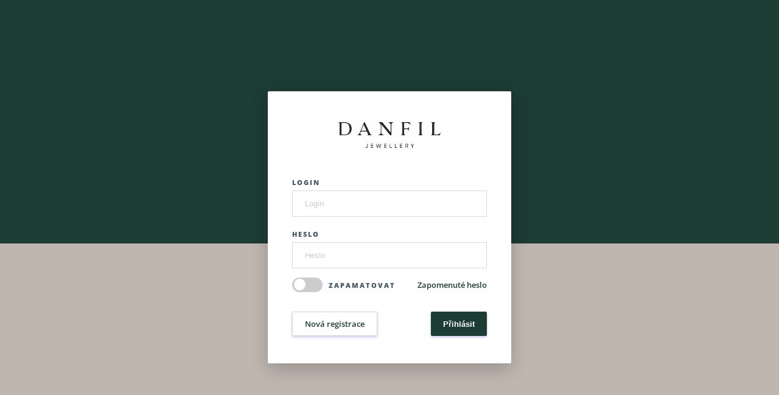

--- FILE ---
content_type: text/html; charset=UTF-8
request_url: https://partner.danfil.cz/prihlaseni/
body_size: 5786
content:
<!DOCTYPE html>
<html>
<head>
    <meta charset="utf-8">
    <meta name="viewport" content="width=device-width, initial-scale=1">

    <title>Přihlášení | Danfil</title>

    <link rel="stylesheet" type="text/css" href="https://partner.danfil.cz/assets/css/style.css?v=e8d5b7f
">
    <link href="https://cdnjs.cloudflare.com/ajax/libs/select2/4.0.8/css/select2.min.css" rel="stylesheet" />

    <style type="text/css">
    :root {
        --bg-color-light: #ffffff;
        --bg-color-dark: #beb6af;
        --border-color: #1d3c34;
        --text-color: #1d3c34;
        --text-menu-color: #00070b;
        --text-color-dark: #1d3c34;
        --active-text-color: #1d3c34;
        --active-text-color-active: #1d3c34;
    }

    body {
        background-color: var(--bg-color-dark);
    }

    /* left column */
    .o-menuBox {
        background-color: var(--bg-color-light);
        border-right-color:var(--border-color);
        border-top-color:var(--border-color);
    }

    .o-menuBox nav {
        border-bottom-color: var(--border-color);
    }

    .o-menuBox nav .c-navLink, .o-menuBox nav .c-navLink ul.sublinksBox li a {
        color: var(--text-menu-color);
    }

    .o-menuBox nav .c-navLink.active, .o-menuBox nav .c-navLink.opened, .o-menuBox nav .c-navLink:hover {
        color: var(--active-text-color);
        border-color: var(--active-text-color);
    }

    .o-menuBox nav .c-navLink ul.sublinksBox li a.active, .o-menuBox nav .c-navLink ul.sublinksBox li a:hover {
        color: var(--active-text-color);
    }

    .o-menuBox .c-affilManager .contentBox .name {
        color: var(--text-color-dark);
    }

    .o-menuBox .c-affilManager .contentBox .tel {
        color: var(--text-color-dark);
    }

    .o-menuBox .c-affilManager .contentBox .position {
        color: var(--text-menu-color);
    }

    .o-menuBox .c-affilManager .contentBox .mail {
        color: var(--active-text-color);
    }

    /* header */
    .o-headerBox {
        background-color: var(--bg-color-light);
        border-bottom-color: var(--border-color);
    }

    .o-headerBox .c-profileBox {
        border-left-color: var(--border-color);
    }

    .o-headerBox .c-profileBox .profileText {
        color: var(--text-color-dark);
    }

    .o-headerBox .c-profileBox .c-profileSubwindowBox {
        box-shadow: 0 2px 3px var(--border-color);
        background-color: var(--bg-color-light);
    }

    .o-headerBox .c-profileBox .c-profileSubwindowBox .link {
        color: var(--text-menu-color);
    }

    .o-alertBox .c-contentBox a, .o-headerBox .c-profileBox .c-profileSubwindowBox .link:hover, .o-whiteBox a {
        color: var(--active-text-color);
    }

    /* main content */
    .o-mainContent {
        background-color: var(--bg-color-dark);
    }

    /* main titles */
    .o-mainContent > h1,
    .o-mainContent > .c-usersListHeadBox > h1{
        color: var(--text-color-dark);
    }

    .c-campaignHeaderBox h2 {
        color: var(--text-color-dark);
    }


    /* content box */
    .o-whiteBox {
        color: var(--text-color);
    }

    .c-campaignDetailBox .c-leftPart .headerLink {
        color: var(--active-text-color);
    }

    .o-whiteBox .c-dateTableBox .dateTable th a, .o-whiteBox .table th a {
        color: var(--active-text-color);
    }

    .c-campaignDetailBox .c-settingsLink:hover, .o-resultsListBox .c-boxesContainer .c-profileBox .c-detailBox .content a {
        color: var(--active-text-color);
    }

    /* dashboard */
    .o-dashboardBox {
        background-color: var(--bg-color-light);
        border-bottom-color: var(--border-color);
    }

    .o-dashboardBox .c-dashItem .contentPart .count {
        color: var(--text-color-dark);
    }

    .o-dashboardBox .c-dashItem .contentPart .title, .o-whiteBox {
        color: var(--text-color);
    }

    /* footer */
    .copyright {
        color: var(--text-color);
    }

    .copyright a {
        color: var(--text-color);
    }

    /* forms and butons */
    .c-button.u-buttonInfo {
        color: var(--active-text-color) !important;
    }

    .c-button.u-buttonMain {
        background: var(--active-text-color);
    }
    .c-button.u-buttonMain:hover {
        background: var(--active-text-color-active);
    }

    /* fix shadow color */
    .selectric-items{
        color: #425763;
    }

    /*  */
    #topBox{
        display: none;
    }

    .o-headerBox .burgerLayout .c-burgerMenu {
        color: var(--active-text-color);
    }

    .o-loginHeader::before {
        background: var(--active-text-color);
    }

    .tabs {
        border-bottom: 1px solid var(--active-text-color);
    }

    .tabs a {
        color: var(--active-text-color) !important;
    }

    .tabs a.active, .tabs a:hover {
        background: var(--active-text-color) !important;
    }

    .forget-pass .link {
        color: var(--active-text-color) !important;
    }
</style>

    <link rel="apple-touch-icon" sizes="57x57" href="https://partner.danfil.cz/assets/favicon/apple-icon-57x57.png">
<link rel="apple-touch-icon" sizes="60x60" href="https://partner.danfil.cz/assets/favicon/apple-icon-60x60.png">
<link rel="apple-touch-icon" sizes="72x72" href="https://partner.danfil.cz/assets/favicon/favicon/apple-icon-72x72.png">
<link rel="apple-touch-icon" sizes="76x76" href="https://partner.danfil.cz/assets/favicon/apple-icon-76x76.png">
<link rel="apple-touch-icon" sizes="114x114" href="https://partner.danfil.cz/assets/favicon/apple-icon-114x114.png">
<link rel="apple-touch-icon" sizes="120x120" href="https://partner.danfil.cz/assets/favicon/apple-icon-120x120.png">
<link rel="apple-touch-icon" sizes="144x144" href="https://partner.danfil.cz/assets/favicon/apple-icon-144x144.png">
<link rel="apple-touch-icon" sizes="152x152" href="https://partner.danfil.cz/assets/favicon/apple-icon-152x152.png">
<link rel="apple-touch-icon" sizes="180x180" href="https://partner.danfil.cz/assets/favicon/apple-icon-180x180.png">
<link rel="icon" type="image/png" sizes="192x192" href="https://partner.danfil.cz/assets/favicon/android-icon-192x192.png">
<link rel="icon" type="image/png" sizes="32x32" href="https://partner.danfil.cz/assets/favicon/favicon-32x32.png">
<link rel="icon" type="image/png" sizes="96x96" href="https://partner.danfil.cz/assets/favicon/favicon-96x96.png">
<link rel="icon" type="image/png" sizes="16x16" href="https://partner.danfil.cz/assets/favicon/favicon-16x16.png">
<link rel="manifest" href="https://partner.danfil.cz/assets/favicon/manifest.json">
<meta name="msapplication-TileColor" content="#ffffff ">
<meta name="msapplication-TileImage" content="https://partner.danfil.cz/assets/favicon/ms-icon-144x144.png">

    </head>
<body>





<div class="mainBox">
        <header class="o-loginHeader">

        <!-- Login form -->
        <div class="c-loginForm">
            <div class="text-center">
                <a href="https://partner.danfil.cz/"><img src="https://partner.danfil.cz/data/logo/0.jpg?v=1590142937" class="logo"></a>
            </div>

            <form action="https://partner.danfil.cz/exec.php?action=login" method="post" >
                <div class="c-formCol">
                    <label class="title" for="formLoginLogin">Login</label>
                    <input type="text" placeholder="Login" name="formLoginLogin">
                </div>

                <div class="c-formCol">
                    <label class="title" for="formLoginPassword">Heslo</label>
                    <input type="password" placeholder="Heslo" name="formLoginPassword">
                </div>

                <div class="c-forget">
                    <div class="c-formCol">
                        <div class="c-formCol">
                            <label class="switch">
                                <input type="checkbox" name="neodhlasovat" value="1">
                                <span class="slider round"></span>
                            </label>
                            <span class="label">Zapamatovat</span>
                        </div>
                    </div>
                </div>

                <div class="text-right forget-pass">
                    <a href="https://partner.danfil.cz/zapomenute-heslo/" class="link">Zapomenuté heslo</a>
                </div>

                <div class="c-buttonsBox">
                    <a href="https://partner.danfil.cz/registrace/" class="c-button u-buttonInfo">Nová registrace</a>
                    <input type="submit" name="submit" value="Přihlásit" class="c-button u-buttonMain" />
                </div>
            </form>
        </div>
        <!-- end of login form -->

        
    </header>

    
            <!-- Content section -->
        <section class="o-whiteBox container">

                            <section class="tabs">

                                            <a href="https://partner.danfil.cz/prihlaseni/" class="active">
                            <i class="fas fa-home"></i>
                        </a>
                    
                                            <a href="https://partner.danfil.cz/prihlaseni/clanek/podminky/" >
                            Obchodní podmínky
                        </a>
                    
                    
                                                                        <a href="https://partner.danfil.cz/prihlaseni/clanek/9/" >
                                Jak správně propagovat affiliate program
                            </a>
                                                                                                <a href="https://partner.danfil.cz/prihlaseni/clanek/13/" >
                                Slavíme 10 let affiliate programu Danfil
                            </a>
                                            
                </section>
            
                            <div class="mt-10"><h1 data-start="71" data-end="118"><strong data-start="71" data-end="118">Affiliate program pokračuje nově na Ehubu</strong></h1>
<p data-start="120" data-end="274">V&aacute;žen&iacute; partneři,</p>
<p data-start="120" data-end="274">r&aacute;di bychom v&aacute;s informovali, že n&aacute;&scaron; affiliate program nad&aacute;le funguje, av&scaron;ak nově ho spravujeme prostřednictv&iacute;m platformy <strong data-start="260" data-end="271">Ehub.cz</strong>. Současn&eacute; měř&iacute;c&iacute; k&oacute;dy st&aacute;le funguj&iacute;.&nbsp;</p>
<p data-start="276" data-end="466">Pokud s n&aacute;mi chcete pokračovat ve spolupr&aacute;ci, tak budeme velmi r&aacute;di. Je ale nutn&eacute; se připojit k na&scaron;emu nov&eacute;mu programu na n&aacute;sleduj&iacute;c&iacute;m odkazu:</p>
<ul>
<li data-start="276" data-end="466"><a href="https://ehub.cz/f2aba83d-danfil-cz">Affiliate program Danfil.cz</a></li>
<li data-start="276" data-end="466"><a href="https://ehub.cz/75cabc6c-brilianty-cz">Affiliate program Brilianty.cz</a></li>
</ul>
<p data-start="468" data-end="564">Děkujeme za dosavadn&iacute; spolupr&aacute;ci na Affilboxu a tě&scaron;&iacute;me se na jej&iacute; pokračov&aacute;n&iacute;. V př&iacute;padě dotazů se obracejte př&iacute;mo na affiliate manažera <a href="mailto:lukas@ehub.cz">lukas@ehub.cz</a></p>
<p data-start="566" data-end="598">V&aacute;&scaron; t&yacute;m Danfil</p>
<p>&nbsp;</p>
<h2>Affiliate partnersk&yacute; program Danfil Jewellery</h2>
<p>Nab&iacute;z&iacute;me 3 reklamn&iacute; kampaně zaměřen&eacute; na zlat&eacute; &scaron;perky s drah&yacute;mi kameny a snubn&iacute; prsteny s proviz&iacute; až 15% z každ&eacute;ho n&aacute;kupu, kter&yacute; se uskutečn&iacute; z va&scaron;ich str&aacute;nek, e-shopu, blogu, či profilu na soci&aacute;ln&iacute; s&iacute;ti. Spolupracujte s profesion&aacute;ly v oboru &scaron;perkařstv&iacute;.</p>
<h3>Provizn&iacute; program Brilianty.cz</h3>
<p>Nab&iacute;dka briliantov&yacute;ch &scaron;perků pro v&scaron;echny věkov&eacute; kategorie v počtu <strong>v&iacute;ce než 2500 modelů</strong>. 3 vlastn&iacute; kolekce <a href="https://www.brilianty.cz/diamantove-sperky/o=cena/danfil-diamonds/">Danfil Diamonds</a>,&nbsp;<a href="https://www.brilianty.cz/diamantove-sperky/filip-horak-fashion/">Filip Hor&aacute;k Jewellery</a>&nbsp;a&nbsp;<a href="https://www.brilianty.cz/diamantove-sperky/colored-gemstones/">Colored Gemstones</a>. Kolekce Danfil Diamonds je zaměřena na zlat&eacute; &scaron;perky s diamanty. Kolekce Filip Hor&aacute;k nab&iacute;z&iacute; zlat&eacute; &scaron;perky vyr&aacute;běn&eacute; tradičn&iacute; metodou ručn&iacute; mont&aacute;že. Kolekce Colored Gemstones je zaměřena na zlat&eacute; &scaron;perky s drah&yacute;mi kameny jako jsou rub&iacute;ny, saf&iacute;ry či smaragdy.</p>
<h3>Provizn&iacute; program Snubn&iacute; prsteny Danfil</h3>
<p>Nab&iacute;dka v&iacute;ce než 230 modelů snubn&iacute;ch prstenů. <strong>4 vlastn&iacute; kolekce Basic, Casting, Exclusive a Eternity</strong>. Kolekce Basic nab&iacute;z&iacute; <a href="https://www.danfil.cz/snubni-prsteny/basic/">jednoduch&eacute; zlat&eacute; snubn&iacute; prsteny</a>. Kolekce Casting je zaměřena na n&aacute;ročněj&scaron;&iacute; z&aacute;kazn&iacute;ky. Prsteny z t&eacute;to kolekce jsou vyr&aacute;běny speci&aacute;ln&iacute; technologi&iacute; &ndash; tzv. lit&iacute; do ztracen&eacute;ho vosku. Kolekce Eternity nab&iacute;z&iacute; trendy <a href="https://www.danfil.cz/snubni-prsteny/diamanty/" target="_blank" rel="noopener">snubn&iacute; prsteny s diamanty</a>. Samozřejmost&iacute; jsou rytiny zdarma.&nbsp;V&scaron;echny snubn&iacute; prsteny lze osadit zirkony nebo diamanty dle př&aacute;n&iacute; z&aacute;kazn&iacute;ka.</p>
<h3><strong>Provizn&iacute; program Danfil Dětsk&eacute; n&aacute;u&scaron;nice</strong></h3>
<p>Exkluzivn&iacute; kolekce zlat&yacute;ch dětsk&yacute;ch n&aacute;u&scaron;nic. Pecky, mot&yacute;lky, s kam&iacute;nkem i bez. Prostě pro každou slečnu dokonal&eacute; n&aacute;u&scaron;ničky. Nab&iacute;z&iacute;me i sady n&aacute;u&scaron;nic pro maminku a dceru.</p>
<p>&nbsp;</p>
<h2>I v roce 2024 jsme vyplatili partnerům přes 300 000 Kč</h2>
<p>Podobně jako v roce 2023 jsme i v minul&eacute;m roce (2024) na&scaron;im partnerům vyplatili na proviz&iacute;ch v&iacute;ce než 300 000 Kč. Partnerům se snaž&iacute;me pom&aacute;hat. Nen&iacute; probl&eacute;m vytvořit banner na m&iacute;ru dle přesn&eacute;ho zad&aacute;n&iacute; nebo pomoci s vytvořen&iacute;m čl&aacute;nku. U n&aacute;s jsme spolupr&aacute;ci otevřen&iacute;. :)</p>
<p>&nbsp;</p>
<h2>Proč spolupracovat pr&aacute;vě s Danfil Jewellery?</h2>
<p><strong>Jsme česk&yacute; v&yacute;robce &scaron;perků</strong> s tradic&iacute; od roku 1992. Na česk&eacute;m a slovensk&eacute;m trhu se pohybujeme v&iacute;ce než 20 let, a tak velmi dobře v&iacute;me, co z&aacute;kazn&iacute;ci chtěj&iacute;. <strong>Nejsme ž&aacute;dn&iacute; zač&aacute;tečn&iacute;ci nebo přeprodejci</strong>. Na&scaron;&iacute; přednost&iacute; je kr&aacute;tk&aacute; dodac&iacute; lhůta a vyř&iacute;zen&iacute; &uacute;prav nebo reklamac&iacute;. Vět&scaron;inu zbož&iacute; m&aacute;me skladem. Na&scaron;im z&aacute;kazn&iacute;kům nab&iacute;z&iacute;me d&aacute;rek a dopravu včetně d&aacute;rkov&eacute;ho balen&iacute; zdarma. Vyr&aacute;b&iacute;me tak&eacute; &scaron;perky na zak&aacute;zku.</p>
<p>Dal&scaron;&iacute; z v&yacute;hod oproti ostatn&iacute;m podobn&yacute;m partnersk&yacute;m programům je to, že<strong> prod&aacute;v&aacute;me pouze po internetu</strong>, nem&aacute;me v každ&eacute;m vět&scaron;&iacute;m městě prodejnu, ve kter&eacute; si mohou z&aacute;kazn&iacute;ci koupit např&iacute;klad na&scaron;e snubn&iacute; prsteny, proto si s n&aacute;mi můžete opravdu vydělat.</p>
<h3>Kdo je na&scaron;e c&iacute;lov&aacute; skupina?</h3>
<p>Provozujete str&aacute;nky nebo blogy <strong>pro ženy, muže, děti</strong>, o m&oacute;dě, svatebn&iacute;, kosmetice, online magaz&iacute;n, internetov&yacute; obchod apod.? Tak je pro v&aacute;s n&aacute;&scaron; partnersk&yacute; program ide&aacute;ln&iacute;. Nab&iacute;z&iacute;me zlat&eacute; &scaron;perky pro v&scaron;echny věkov&eacute; kategorie&nbsp;<strong>od miminek až po seniory</strong>. V na&scaron;em sortimentu naleznete zlat&eacute; prsteny, z&aacute;snubn&iacute; prsteny, snubn&iacute; prsteny, zlat&eacute; n&aacute;u&scaron;nice, zlat&eacute; a stř&iacute;brn&eacute; př&iacute;věsky a dětsk&eacute; n&aacute;u&scaron;ničky.</p>
<h2>Jak se můžete st&aacute;t na&scaron;imi partnery?</h2>
<p>1. Zaregistrujte se v na&scaron;em programu a počkejte na schv&aacute;len&iacute;. Ohledně schv&aacute;len&iacute; v&aacute;s budeme informovat emailem.</p>
<p>2. Vyberte si XML feed, banner, nebo textov&yacute; odkaz a um&iacute;stěte jej na:</p>
<ul>
<li>Web</li>
<li>Eshop</li>
<li>Blog</li>
<li>Facebook, Youtube...</li>
</ul>
<p>V př&iacute;padě um&iacute;stěn&iacute; banneru či odkazu na v&aacute;&scaron; web je ide&aacute;ln&iacute; um&iacute;stěn&iacute; na str&aacute;nk&aacute;ch s podobn&yacute;m či souvisej&iacute;c&iacute;m t&eacute;matem, v tomto př&iacute;padě tedy t&eacute;ma &scaron;perky, m&oacute;dy, svatby, dětsk&eacute; str&aacute;nky apod.</p>
<p>Nejdůležitěj&scaron;&iacute; je se nad um&iacute;stěn&iacute;m zamyslet a vybrat spr&aacute;vn&eacute; m&iacute;sto, napsat kvalitn&iacute; čl&aacute;nek, b&yacute;t trochu kreativn&iacute;. Pokud v&scaron;e na zač&aacute;tku spr&aacute;vně a n&aacute;paditě nastav&iacute;te, vr&aacute;t&iacute; se v&aacute;m to brzy ve v&yacute;dělku. R&aacute;di v&aacute;m s nastaven&iacute;m porad&iacute;me.</p>
<p>Využ&iacute;t můžete tak&eacute; možnosti emailingu, ale zde je nutn&eacute; dodržovat z&aacute;sady SPAMu.</p>
<h2>Jak spr&aacute;vně propagovat affiliate program?</h2>
<p>Připravili jsme pro v&aacute;s přehledn&yacute; n&aacute;vod jak spr&aacute;vně propagovat affiliate program a z&iacute;skat tak zaj&iacute;mav&yacute; př&iacute;jem - <a href="http://www.brilianty.cz/affiliate-program-sperky-s-brilianty/jak-probiha-spoluprace-s-nami/">http://www.brilianty.cz/affiliate-program-sperky-s-brilianty/jak-probiha-spoluprace-s-nami</a>/.</p>
<h3>Jak to cel&eacute; funguje?</h3>
<p>Pokud na z&aacute;kladě va&scaron;eho odkazu u n&aacute;s někdo nakoup&iacute;, uvid&iacute;te tuto aktivitu okamžitě v Menu - Přehledy. O proběhl&eacute; objedn&aacute;vce a jej&iacute; v&yacute;&scaron;i v&aacute;m přijde tak&eacute; e-mail do va&scaron;&iacute; schr&aacute;nky.</p>
<p>Dal&scaron;&iacute; informace naleznete na str&aacute;nce <a href="https://www.brilianty.cz/affiliate-program---sperky-s-brilianty-p87.html">https://www.brilianty.cz/spoluprace</a></p>
<p>M&aacute;te-li dotazy, nev&aacute;hejte n&aacute;s kontaktovat na <a href="mailto:affiliate@brilianty.c">affiliate@brilianty.cz</a>&nbsp;nebo <a href="mailto:affiliate@danfil.cz">affiliate@danfil.cz</a>.&nbsp;</p></div>

                                    <p><a href="https://partner.danfil.cz/registrace/" class="c-button u-buttonInfo">Nová registrace</a></p>
                                    </section>
        <!-- end of content section -->

        <section class="container">
            <div class="copyright">
                <div class="right">© Copyright 2011 - 2026</div>
                Provizní systém <a href="https://www.affilbox.cz">
                    AffilBox
                    Pro                                    </a>
            </div>
        </section>
    
</div>

<script src="https://partner.danfil.cz/lang-js/"></script>

<!-- FONT AWESOME -->
<link rel="stylesheet" href="https://use.fontawesome.com/releases/v5.2.0/css/all.css" integrity="sha384-hWVjflwFxL6sNzntih27bfxkr27PmbbK/iSvJ+a4+0owXq79v+lsFkW54bOGbiDQ" crossorigin="anonymous">
<!-- JQUERY -->
<script src="https://ajax.googleapis.com/ajax/libs/jquery/3.7.1/jquery.min.js"></script>

<link rel="stylesheet" href="https://cdn.jsdelivr.net/npm/flatpickr/dist/flatpickr.min.css">
<script src="https://cdn.jsdelivr.net/npm/flatpickr"></script>

<script src="https://partner.danfil.cz/assets/tinymce/tinymce.min.js"></script>

<script src="https://cdnjs.cloudflare.com/ajax/libs/select2/4.0.8/js/select2.min.js"></script>

<script type="text/javascript" src="https://partner.danfil.cz/assets/js/dotdotdot.js"></script>

<script type="text/javascript" src="https://partner.danfil.cz/assets/js/scripts.min.js?v=e8d5b7f
"></script>





    <script>
  (function(i,s,o,g,r,a,m){i[ 'GoogleAnalyticsObject' ]=r;i[ r ]=i[ r ]||function(){
  (i[ r ].q=i[ r ].q||[  ]).push(arguments)},i[ r ].l=1*new Date();a=s.createElement(o),
  m=s.getElementsByTagName(o)[ 0 ];a.async=1;a.src=g;m.parentNode.insertBefore(a,m)
  })(window,document,'script','//www.google-analytics.com/analytics.js','ga');

  ga('create', 'UA-45339721-8', 'auto');
  ga('send', 'pageview');

</script>


</body>
</html>

--- FILE ---
content_type: text/css
request_url: https://partner.danfil.cz/assets/css/style.css?v=e8d5b7f
body_size: 11549
content:
@font-face{font-family:'Open Sans';font-style:normal;font-weight:300;font-stretch:normal;src:url(https://fonts.gstatic.com/s/opensans/v44/memSYaGs126MiZpBA-UvWbX2vVnXBbObj2OVZyOOSr4dVJWUgsiH0B4uaVc.ttf) format('truetype')}@font-face{font-family:'Open Sans';font-style:normal;font-weight:400;font-stretch:normal;src:url(https://fonts.gstatic.com/s/opensans/v44/memSYaGs126MiZpBA-UvWbX2vVnXBbObj2OVZyOOSr4dVJWUgsjZ0B4uaVc.ttf) format('truetype')}@font-face{font-family:'Open Sans';font-style:normal;font-weight:600;font-stretch:normal;src:url(https://fonts.gstatic.com/s/opensans/v44/memSYaGs126MiZpBA-UvWbX2vVnXBbObj2OVZyOOSr4dVJWUgsgH1x4uaVc.ttf) format('truetype')}@font-face{font-family:'Open Sans';font-style:normal;font-weight:700;font-stretch:normal;src:url(https://fonts.gstatic.com/s/opensans/v44/memSYaGs126MiZpBA-UvWbX2vVnXBbObj2OVZyOOSr4dVJWUgsg-1x4uaVc.ttf) format('truetype')}@font-face{font-family:'Open Sans';font-style:normal;font-weight:800;font-stretch:normal;src:url(https://fonts.gstatic.com/s/opensans/v44/memSYaGs126MiZpBA-UvWbX2vVnXBbObj2OVZyOOSr4dVJWUgshZ1x4uaVc.ttf) format('truetype')}.purple{color:#6e68fd!important}.orange{color:#f5a623!important}.green{color:#7ed321!important}.blue{color:#359fff!important}.red{color:#d0021b!important}.silver{color:#7b8992!important}.gray{color:#425763!important}.c-button{display:inline-block;margin:5px 0;padding:10px 20px;border:0;font-size:13px;font-weight:600;text-decoration:none;border-radius:2px;box-shadow:0 2px 4px 0 rgba(82,77,198,.3)}@media (max-width:768px){.c-button.ml-5{margin-left:0!important}}.c-button:hover{text-decoration:none}.c-button.u-buttonMain{color:#fff!important;background:#6e68fd;-webkit-appearance:none}.c-button.u-buttonMain:hover{background:#534dd7;text-decoration:none!important}.c-button.u-buttonInfo span,.c-button.u-buttonMain span{font-weight:400}.c-button.u-buttonInfo{color:#6e68fd!important;background:#fff;border:1px solid #d2d5d7}.c-button.u-buttonInfo:hover{border:1px solid #9ea2a5;text-decoration:none!important}.c-button.u-buttonInfo span.message{font-weight:600;left:50%;bottom:55px;width:160px;margin-left:-80px}.o-alertBox{position:relative;display:-webkit-box;display:-webkit-flex;display:-ms-flexbox;display:flex;-webkit-box-align:center;-webkit-align-items:center;-ms-flex-align:center;align-items:center;padding:20px;margin-top:15px;border-radius:2px;background:#fff;border-left:4px solid transparent;box-shadow:0 2px 4px 0 rgba(0,0,0,.05)}@media only screen and (max-width:600px){.o-alertBox{padding:10px}}.o-alertBox:first-of-type{margin-top:0}@media (max-width:400px){.o-alertBox{-webkit-flex-wrap:wrap;-ms-flex-wrap:wrap;flex-wrap:wrap;text-align:center}}.o-alertBox .roundCircle{display:-webkit-box;display:-webkit-flex;display:-ms-flexbox;display:flex;-webkit-box-align:center;-webkit-align-items:center;-ms-flex-align:center;align-items:center;-webkit-box-pack:center;-webkit-justify-content:center;-ms-flex-pack:center;justify-content:center;width:40px;height:40px;border-radius:100%}@media (max-width:500px){.o-alertBox .roundCircle{margin:initial}}.c-notificationBox .gravatar i,.o-alertBox .roundCircle i{font-size:20px;color:#fff}.o-alertBox .c-contentBox{display:inline-block;padding-left:20px;width:calc(100% - 60px)}.o-alertBox .c-contentBox .headText{display:block;font-size:14px;font-weight:600;color:#425763;line-height:1.3}.o-alertBox .c-contentBox .infoText{display:block;font-size:13px;color:#a5a8b4}.o-alertBox .c-contentBox a,.o-headerBox .c-profileBox .c-profileSubwindowBox .link:hover,.o-whiteBox a{color:#6e68fd;text-decoration:none}.o-alertBox .c-contentBox a:hover,.o-whiteBox .c-dateTableBox .dateTable th a:hover,.o-whiteBox .table th a:hover{text-decoration:underline}.o-alertBox .c-closeButton{position:absolute;right:15px;top:10px}.o-alertBox.u-infoBox{border-color:#359fff}.o-alertBox.u-infoBox .roundCircle{background:#359fff}.o-alertBox.u-successBox{border-color:#7ed321}.o-alertBox.u-successBox .roundCircle{background:#7ed321}.o-alertBox.u-errorBox{border-color:#d0021b}.o-alertBox.u-errorBox .roundCircle{background:#d0021b}@media (min-width:1200px){.o-alertBox .buttonBox{position:absolute;top:16px;right:20px}}.paginator-blank{margin:8px}.paginator-select{display:inline-block;position:relative;margin-left:3px}.paginator-select .select2-container--default .select2-selection--single{border:1px solid #d2d5d7!important;box-shadow:0 2px 4px 0 rgba(82,77,198,.3);height:40px!important;margin-top:-3px}.paginator-select .select2-container--default .select2-selection--single .select2-selection__arrow{margin-top:-4px}.paginator-select .select2-container--default .select2-selection--single .select2-selection__rendered,.select2-container--default .select2-selection--multiple li:before{display:none}.b-overflow{overflow:auto}.mt-3-n{margin-top:-3px!important}.mt-0{margin-top:0!important}.mt-10{margin-top:10px!important}.mt-15{margin-top:15px!important}.mt-20{margin-top:20px!important}.mt-23{margin-top:23px!important}.mt-30{margin-top:30px!important}.mb-0{margin-bottom:0!important}.mb-10{margin-bottom:10px!important}.mb-20,.mb-30{margin-bottom:20px!important}.mr-5{margin-right:5px!important}.mr-10{margin-right:10px!important}.ml-5{margin-left:5px!important}.ml-10{margin-left:10px!important}.ml-1{margin-left:1px!important}.ml-3{margin-left:3px!important}.pl-10{padding-left:10px!important}.pl-20{padding-left:20px!important}.pt-0{padding-top:0!important}.pb-0{padding-bottom:0!important}.ta-left{text-align:left!important}.w-20{width:20px!important}.w-30{width:30px!important}.w-auto{width:auto!important}.f-right{float:right}.space10{height:10px}.space20{height:20px}.ta-center{text-align:center!important}.ta-right{text-align:right!important}.no-underline{text-decoration:none}.select2-container--default .select2-selection--single{border-radius:0!important;border:1px solid #ededed!important;background:#fdfdfd!important;height:44px!important}.select2-container--default .select2-selection--single .select2-selection__rendered{padding:7px 42px 8px 20px!important;font-size:13px!important;color:#2f2f2f!important}.select2-container--default .select2-selection--single .select2-selection__arrow{top:9px!important;right:20px!important;width:10px!important}.select2-container--default .select2-selection--multiple{border-radius:0!important;border:1px solid #ededed!important;background:#fdfdfd!important;min-height:44px!important}.select2-container--default .select2-selection--multiple .select2-search{padding:7px 10px 0!important}.select2-container--default .select2-selection--multiple .select2-selection__rendered{font-size:13px!important;color:#2f2f2f!important;list-style:none!important}.select2-container--default .select2-selection--multiple .select2-selection__rendered .select2-selection__choice{margin-top:7px}.select2-container--open .select2-selection--multiple,.select2-container--open .select2-selection--single,.select2-dropdown{border:1px solid #d4d4d4!important}.select2-dropdown{font-size:13px;color:#2f2f2f!important;background:#fdfdfd!important;border-radius:0!important;box-shadow:0 0 10px -6px}.select2-dropdown .select2-results__option{padding:6px 10px!important}.colorpicker{display:inline-block;width:100%;height:44px;border:1px solid #d6d9db}.colorpicker .picker_wrapper{box-shadow:0 -2px 12px 1px rgba(0,0,0,.4)!important}.colorpicker .picker_wrapper:before{position:absolute;content:"";top:-8px;width:0!important;border-left:8px solid transparent;border-right:8px solid transparent;border-bottom:8px solid #f2f2f2}.colorpicker .picker_arrow,.colorpicker .picker_done,.colorpicker .picker_sample,.o-headerBox .burgerLayout .c-burgerMenu i.cross{display:none}.colorpicker .picker_editor{width:100%!important}.o-headerBox{position:fixed;width:100%;max-width:1920px;margin:0 auto;padding:0 22px;background:#fff;border-bottom:1px solid #eaeef1;z-index:100;display:-webkit-box;display:-webkit-flex;display:-ms-flexbox;display:flex}@media (max-width:1200px){.o-headerBox{padding-right:0;padding-left:12px}}.o-headerBox .c-logoLayout{-webkit-box-flex:1;-webkit-flex:1 auto;-ms-flex:1 auto;flex:1 auto;padding:17px 0}.o-headerBox .c-logoLayout img{height:36px;object-fit:contain}@media (max-width:1200px){.o-headerBox .c-logoLayout img{max-width:none}.o-headerBox .c-logoLayout{padding:19px 0 15px;-webkit-box-flex:1;-webkit-flex:1 auto;-ms-flex:1 auto;flex:1 auto}}@media (max-width:500px){.o-headerBox .c-logoLayout{padding:19px 0 15px;display:-webkit-box;display:-webkit-flex;display:-ms-flexbox;display:flex;-webkit-box-align:center;-webkit-align-items:center;-ms-flex-align:center;align-items:center}.o-headerBox .c-logoLayout img{width:80px}}.o-headerBox .burgerLayout{display:none;width:76px}@media (max-width:1200px){.o-headerBox .burgerLayout{display:-webkit-box;display:-webkit-flex;display:-ms-flexbox;display:flex}}.o-headerBox .burgerLayout .c-burgerMenu{display:inline-block;padding:15px;margin:12px 0;width:51px;text-align:center;font-size:13px;font-weight:600;color:#6e68fd;text-decoration:none;box-shadow:0 2px 4px 0 rgba(210,210,210,.3);border:1px solid #d2d5d7}.o-headerBox .burgerLayout .c-burgerMenu.opened i.cross,.o-menuBox{display:inline-block}.o-headerBox .burgerLayout .c-burgerMenu.opened i.burger,.o-headerBox .c-profileBox .profileText i.fa-angle-up{display:none}@media (max-width:350px){.o-headerBox .burgerLayout .c-burgerMenu{padding:15px 10px}}.o-headerBox .c-payoutBox{display:-webkit-box;display:-webkit-flex;display:-ms-flexbox;display:flex;-webkit-box-align:center;-webkit-align-items:center;-ms-flex-align:center;align-items:center;padding:0 30px;font-size:13px;color:#425763;line-height:1.4}@media (max-width:768px){.o-headerBox .c-payoutBox{display:none}}.o-headerBox .c-profileBox,.o-menuBox nav .c-navLink{display:-webkit-box;display:-webkit-flex;display:-ms-flexbox;display:flex;-webkit-box-align:center;-webkit-align-items:center;-ms-flex-align:center;align-items:center}.o-headerBox .c-profileBox{position:relative;padding-left:30px;border-left:1px solid #eaeef1}.o-headerBox .c-profileBox:hover{cursor:pointer;background:rgba(234,238,241,.15)}@media (max-width:530px){.o-headerBox .c-profileBox{padding-left:22px}}@media (max-width:500px){.o-headerBox .c-profileBox{border-color:transparent}}.o-headerBox .c-profileBox .gravatar{width:36px;heigh:36px;border-radius:18px}.o-headerBox .c-profileBox .profileText{display:inline-block;padding:0 10px 0 20px;font-size:13px;font-weight:600;color:#425763;text-decoration:none}.o-headerBox .c-profileBox .profileText i{padding:0 5px;color:#a5a8b4}@media (max-width:500px){.o-headerBox .c-profileBox .profileText .name{display:none}}.o-headerBox .c-profileBox .c-profileSubwindowBox{position:absolute;top:76px;right:-22px;display:none;padding:15px;width:calc(100% + 22px);background:#fff;box-shadow:0 2px 3px #c2c2c2;z-index:1}@media (max-width:500px){.o-headerBox .c-profileBox .c-profileSubwindowBox{width:280px}}@media (min-width:501px){.o-headerBox .c-profileBox .c-profileSubwindowBox{min-width:250px}}.o-headerBox .c-profileBox .c-profileSubwindowBox.opened,.o-menuBox nav .c-navLink.opened ul.sublinksBox{display:block}.o-headerBox .c-profileBox .c-profileSubwindowBox .link{display:block;color:#7b8992;line-height:1.8;text-decoration:none}@media (max-width:500px){.o-headerBox .c-profileBox .c-profileSubwindowBox .link{font-size:18px;line-height:2}}.o-menuBox{position:absolute;top:75px;min-height:calc(100%);width:280px;background:#fff;box-shadow:0 1px 4px 0 rgba(53,68,76,.1);border-right:solid 1px #eaeef1;border-top:solid 1px #eaeef1}@media (max-width:1200px){.o-menuBox{display:none;z-index:5}.o-menuBox.opened{display:block}}@media (max-width:500px){.o-menuBox{width:100%;z-index:5}}.o-menuBox nav{display:block;padding:14px 0;border-bottom:1px solid #eaeef1}.o-menuBox nav .c-navLink{-webkit-flex-wrap:wrap;-ms-flex-wrap:wrap;flex-wrap:wrap;padding:13px 18px;line-height:1.55;border-left:3px solid transparent}.o-menuBox nav .c-navLink span{display:inline-block;padding:0 12px;width:85%}.o-menuBox nav .c-navLink span .text{font-size:12px;color:red;padding-left:0}.o-menuBox nav .c-navLink.active,.o-menuBox nav .c-navLink.opened,.o-menuBox nav .c-navLink:hover{border-color:#6e68fd;color:#6e68fd}.o-menuBox nav .c-navLink .titleBox{display:block;width:100%;cursor:pointer}.o-menuBox nav .c-navLink ul.sublinksBox{display:none;list-style:none}.o-menuBox nav .c-navLink ul.sublinksBox li{position:relative;padding:5px 0;color:#7b8992;text-decoration:none}.o-menuBox nav .c-navLink ul.sublinksBox li:before{position:absolute;left:-15px;top:10px;content:"\f111";font-family:"Font Awesome 5 Free";font-weight:400;color:#a9b6bf;font-size:8px}.o-menuBox nav .c-navLink,.o-menuBox nav .c-navLink ul.sublinksBox li a{color:#7b8992;font-size:14px;text-decoration:none}.o-menuBox nav .c-navLink ul.sublinksBox li a.active,.o-menuBox nav .c-navLink ul.sublinksBox li a:hover{font-weight:600;color:#425763}.o-menuBox .c-affilManager{display:block;padding:30px;text-align:center}.o-menuBox .c-affilManager img{width:64px;max-width:64px;max-height:64px;border-radius:50%;margin-bottom:10px}.o-menuBox .c-affilManager .contentBox{display:inline-block;padding:0 16px}.o-menuBox .c-affilManager .contentBox .name{font-size:14px;font-weight:600;color:#425763}.o-menuBox .c-affilManager .contentBox .position{font-size:12px;color:#a5a8b4}.o-menuBox .c-affilManager .contentBox .tel{display:block;margin-top:10px;color:#425763;font-size:14px;text-decoration:none}.o-menuBox .c-affilManager .contentBox .mail{font-size:14px;color:#6e68fd;text-decoration:none}.touchableLayer{position:fixed;left:0;top:0;width:100%;height:100%;display:none;background:rgba(0,0,0,.2);z-index:4}.o-whiteBox p,.touchableLayer.visible{display:block}*{box-sizing:border-box}body{font-family:'Open Sans',sans-serif;background:#f6f9fb}.mainLayer,main{width:100%;max-width:1920px;margin:0 auto}main{display:block;padding:75px 0 75px 280px}@media (max-width:1200px){main{padding-left:0}}.mainLayer{position:relative;min-height:100vh}body,h1,h2{margin:0}h1,h2,h3{color:#425763}h1{padding:33px 0;font-size:32px;font-weight:400}@media (max-width:768px){h1{padding:20px 0 10px}}h2,h3{font-weight:600}h2{padding:0;font-size:20px}h3{padding:10px 0;font-size:15px}.o-mainContent{display:block;padding:0 40px}@media (max-width:500px){.o-mainContent{padding:0 15px}}@media (max-width:1200px){img{max-width:100%;height:auto}}.flashMessage{position:fixed;top:10px;left:50%;margin-left:-250px;width:90%;max-width:500px;z-index:10000}@media only screen and (max-width:600px){.flashMessage{left:2%;width:96%;margin-left:0;max-width:none}}.flashMessage.inapp .o-alertBox{box-shadow:0 2px 4px 0 rgba(0,0,0,.15);display:block;display:-webkit-box}.flashMessage.inapp .o-alertBox .c-contentBox{padding-right:60px;width:100%}.mainBox{position:absolute;width:100%;top:0}.o-dashboardBox,.o-dashboardBox .c-responsiveItemsBox .itemLink{display:-webkit-box;display:-webkit-flex;display:-ms-flexbox;display:flex;border-bottom:1px solid #eaeef1}.o-dashboardBox{padding:30px 40px;background:#fff;-webkit-box-pack:justify;-webkit-justify-content:space-between;-ms-flex-pack:justify;justify-content:space-between}@media (max-width:768px){.o-dashboardBox{-webkit-flex-wrap:wrap;-ms-flex-wrap:wrap;flex-wrap:wrap;padding:0;background:0 0}}.o-dashboardBox .c-responsiveItemsBox{display:none;height:50px;width:100%}@media (max-width:768px){.o-dashboardBox .c-responsiveItemsBox{display:-webkit-box;display:-webkit-flex;display:-ms-flexbox;display:flex}}.o-dashboardBox .c-responsiveItemsBox .itemLink{text-decoration:none;-webkit-box-pack:center;-webkit-justify-content:center;-ms-flex-pack:center;justify-content:center;-webkit-box-align:center;-webkit-align-items:center;-ms-flex-align:center;align-items:center;width:20%;height:100%}.o-dashboardBox .c-responsiveItemsBox .itemLink:not(:last-child){border-right:1px solid #eaeef1}.o-dashboardBox .c-responsiveItemsBox .itemLink i{font-size:26px}.o-dashboardBox .c-responsiveItemsBox .itemLink:not(.active) i{color:#7b8992!important}.o-dashboardBox .c-responsiveItemsBox .itemLink.active{background:#fff;border-bottom:0}.o-dashboardBox .c-dashItem{display:inline-block;position:relative}@media (max-width:1200px){.o-dashboardBox .c-dashItem{text-align:center}}@media (max-width:768px){.o-dashboardBox .c-dashItem{display:none}.o-dashboardBox .c-dashItem.visible{display:block;width:100%;box-shadow:0 2px 4px 0 rgba(0,0,0,.05)}}.o-dashboardBox .c-dashItem .imageBox{display:inline-block;position:absolute;top:13px}@media (max-width:1200px){.o-dashboardBox .c-dashItem .imageBox{display:block;height:35px}}@media (max-width:768px){.o-dashboardBox .c-dashItem .imageBox{display:none}}.o-dashboardBox .c-dashItem .imageBox i{font-size:30px}.o-dashboardBox .c-dashItem .contentPart{display:inline-block;padding-left:45px}@media (max-width:1200px){.o-dashboardBox .c-dashItem .contentPart{display:block}}@media (max-width:768px){.o-dashboardBox .c-dashItem .contentPart{display:block;width:100%;padding:20px 0;text-align:center;background:#fff}}.o-dashboardBox .c-dashItem .contentPart .count{display:block;font-size:24px;font-weight:600;color:#425763;line-height:1.3}@media (max-width:1500px){.o-dashboardBox .c-dashItem .contentPart .count{font-size:19px}}.o-dashboardBox .c-dashItem .contentPart .title,.o-whiteBox{display:block;font-size:12px;color:#a5a8b4}.o-whiteBox{margin:15px 0;padding:30px;font-size:14px;color:#425763;background:#fff;box-shadow:0 2px 4px 0 rgba(0,0,0,.05);border-radius:2px}.o-whiteBox .nodata{text-align:center;font-weight:400;color:#a5a8b4;padding:15px 100px}.o-whiteBox .row{display:-webkit-box;display:-webkit-flex;display:-ms-flexbox;display:flex;-webkit-flex-wrap:wrap;-ms-flex-wrap:wrap;flex-wrap:wrap}.o-whiteBox .row .text-right{text-align:right}.o-whiteBox .row .c-col{display:inline-block;width:50%}@media (max-width:992px){.o-whiteBox .row .c-col{display:block;width:100%}}.o-whiteBox hr{border:0;border-bottom:1px solid #eaeef1}.o-whiteBox a:hover:not(.c-button){text-decoration:underline}.o-whiteBox ul{list-style:none}@media (max-width:500px){.o-whiteBox ul{padding-left:20px}}.o-whiteBox ul li{position:relative;line-height:2}.o-whiteBox ul li:before{position:absolute;left:-18px;top:-16px;content:"•";color:#a9b6bf;font-size:30px}.o-whiteBox .table{width:100%;margin:30px 0;font-size:13px}@media (max-width:768px){.o-whiteBox .table{margin:20px 0}}.o-whiteBox .c-dateTableBox .dateTable tr:not(:last-child) td,.o-whiteBox .table tr:not(:last-child) td{border-bottom:1px solid #eaeef1}.o-whiteBox .table tr.total td{border-top:2px solid #eaeef1;border-bottom:0;font-weight:600}.o-whiteBox .table th{padding:10px 0;color:#425763;text-align:left;border-bottom:1px solid #eaeef1}.o-whiteBox .c-dateTableBox .dateTable td:not(:first-child),.o-whiteBox .c-dateTableBox .dateTable th:not(:first-child),.o-whiteBox .table td:not(:first-child),.o-whiteBox .table th:not(:first-child){text-align:center}.o-whiteBox .c-dateTableBox .dateTable th a,.o-whiteBox .table th a{color:#6e68fd;font-weight:600;text-decoration:none}@media (max-width:992px){.o-whiteBox .table th a{padding:0 5px}}@media (max-width:500px){.o-whiteBox .table th a{font-size:12px}}.o-whiteBox .table td{padding:10px 0;position:relative}.o-whiteBox .table td .responsTitle{display:none}@media (max-width:992px){.o-whiteBox .table td .responsTitle{display:block}}.o-whiteBox .table td .mobileContent{display:none}.o-whiteBox .table td.nodata{text-align:center;font-weight:400!important;color:#a5a8b4}@media only screen and (max-width:992px),(min-device-width:768px) and (max-device-width:1024px){.o-whiteBox .table table,.o-whiteBox .table tbody,.o-whiteBox .table td,.o-whiteBox .table th,.o-whiteBox .table thead,.o-whiteBox .table tr{display:block}.o-whiteBox .table thead tr{position:absolute;top:-9999px;left:-9999px}.o-whiteBox .table td{position:relative;padding-right:5px;border:0;border-bottom:1px solid #eee;text-align:right!important}.o-whiteBox .table td:last-child{height:60px}.o-whiteBox .table td span.mobileContent{position:absolute;display:block;top:10px;left:6px;width:45%;padding-right:10px;font-weight:600;text-align:left}}@media only screen and (max-width:992px) and (max-width:500px),(min-device-width:768px) and (max-device-width:1024px) and (max-width:500px){.o-whiteBox .table td span.mobileContent{font-size:12px}}.o-whiteBox .c-dateTableLayout{position:relative;display:block;width:100%;overflow:hidden}.o-whiteBox .c-dateTableBox{display:block;width:100%;overflow-x:scroll;margin-left:80px}.o-whiteBox .c-dateTableBox .dateTable{display:table;border-collapse:separate;width:1200px;margin:30px 0;font-size:13px}@media (max-width:768px){.o-whiteBox .c-dateTableBox .dateTable{margin:20px 0}}.o-whiteBox .c-dateTableBox .dateTable tr:last-child td{border-top:2px solid #eaeef1;border-bottom:0;font-weight:600}.o-whiteBox .c-dateTableBox .dateTable th{padding:10px 0;color:#425763;text-align:left;border-bottom:1px solid #eaeef1}.o-whiteBox .c-dateTableBox .dateTable td.fixed,.o-whiteBox .c-dateTableBox .dateTable th.fixed{position:absolute;width:80px;left:0}@media (max-width:992px){.o-whiteBox .c-dateTableBox .dateTable th a{padding:0 5px}}@media (max-width:500px){.o-whiteBox .c-dateTableBox .dateTable th a{font-size:12px}}.o-whiteBox .c-dateTableBox .dateTable td{padding:10px 0}.fakeForm,form{display:block;padding:20px 0}.fakeForm.form .c-formCol,form.form .c-formCol{margin-top:15px}.fakeForm .c-formCol,form .c-formCol{position:relative;display:block;width:100%;max-width:400px;margin:0 5px 0 0}@media (max-width:768px){.fakeForm .c-formCol,form .c-formCol{margin:0}}.fakeForm .c-formCol.f-fullBox,form .c-formCol.f-fullBox{max-width:100%}.fakeForm .c-formCol .selectBox.highlight,form .c-formCol .selectBox.highlight{box-shadow:0 0 5px 0 rgba(208,2,27,.5);border:solid 1px #d0021b}.fakeForm .c-formCol.search .searchLink,form .c-formCol.search .searchLink{position:absolute;right:20px;top:12px;color:#000;z-index:1}.fakeForm .c-formCol label.title,form .c-formCol label.title{display:block;padding:5px 0;font-size:11px;font-weight:800;line-height:1.6;letter-spacing:2px;color:#425763;text-transform:uppercase}@media (max-width:768px){.fakeForm .c-formCol label.title,form .c-formCol label.title{padding-top:15px}}.fakeForm .c-formCol input[type=password],.fakeForm .c-formCol input[type=text],.fakeForm .c-formCol textarea,.o-resultsList input[type=text],.o-resultsList textarea,form .c-formCol input[type=password],form .c-formCol input[type=text],form .c-formCol textarea{display:inline-block;width:100%;padding:13px 20px;font-size:13px;color:#425763;border:1px solid #d6d9db}.fakeForm .c-formCol input[type=number].currency::placeholder,.fakeForm .c-formCol input[type=password]::placeholder,.fakeForm .c-formCol input[type=text]::placeholder,.fakeForm .c-formCol textarea::placeholder,.o-resultsList textarea::placeholder,form .c-formCol input[type=number].currency::placeholder,form .c-formCol input[type=password]::placeholder,form .c-formCol input[type=text]::placeholder,form .c-formCol textarea::placeholder{color:#cbcdd0}.fakeForm .c-formCol input[type=number].currency:focus,.fakeForm .c-formCol input[type=password]:focus,.fakeForm .c-formCol input[type=text]:focus,.fakeForm .c-formCol select:focus,.fakeForm .c-formCol textarea:focus,.o-resultsList textarea:focus,form .c-formCol input[type=number].currency:focus,form .c-formCol input[type=password]:focus,form .c-formCol input[type=text]:focus,form .c-formCol select:focus,form .c-formCol textarea:focus{box-shadow:0 0 5px 0 rgba(110,104,253,.5);border:solid 1px #a19dff}.fakeForm .c-formCol input[type=password].highlight,.fakeForm .c-formCol input[type=text].highlight,.fakeForm .c-formCol textarea.highlight,.o-resultsList textarea.highlight,form .c-formCol input[type=password].highlight,form .c-formCol input[type=text].highlight,form .c-formCol textarea.highlight{box-shadow:0 0 5px 0 rgba(208,2,27,.5);border:solid 1px #d0021b}.fakeForm .c-formCol input[type=password][readonly=readonly],.fakeForm .c-formCol input[type=text][readonly=readonly],.fakeForm .c-formCol textarea[readonly=readonly],form .c-formCol input[type=password][readonly=readonly],form .c-formCol input[type=text][readonly=readonly],form .c-formCol textarea[readonly=readonly]{background:#f1f4f6!important}.fakeForm .c-formCol select,form .c-formCol select{position:relative;display:inline-block;width:100%;padding:0 20px;-webkit-appearance:none;-moz-appearance:none;appearance:none;font-size:13px;color:#425763;line-height:41px;border:1px solid #d6d9db}.fakeForm .c-formCol select option,form .c-formCol select option{padding:13px 20px}.fakeForm .c-formCol input[type=number].currency,form .c-formCol input[type=number].currency{display:inline-block;width:130px;padding:13px 10px 13px 60px;font-size:13px;color:#425763;border:1px solid #d6d9db}.fakeForm .c-formCol .c-currencyBox,form .c-formCol .c-currencyBox{position:relative}.fakeForm .c-formCol .c-currencyBox:before,form .c-formCol .c-currencyBox:before{position:absolute;content:attr(data-label);left:1px;top:-10px;width:44px;height:41px;display:-webkit-box;display:-webkit-flex;display:-ms-flexbox;display:flex;-webkit-box-pack:center;-webkit-justify-content:center;-ms-flex-pack:center;justify-content:center;-webkit-box-align:center;-webkit-align-items:center;-ms-flex-align:center;align-items:center;font-size:13px;color:#7b8992;background:#f6f9fb}.fakeForm .c-formCol .c-checkboxLayout,form .c-formCol .c-checkboxLayout{position:relative;width:auto}.fakeForm .c-formCol .c-checkboxLayout label.checkboxLabel,form .c-formCol .c-checkboxLayout label.checkboxLabel{position:absolute;width:20px;height:20px;cursor:pointer;top:0;left:0;background:#fff;border-radius:2px;border:1px solid #d6d9db}.fakeForm .c-formCol .c-checkboxLayout label.checkboxLabel:hover,.fakeForm .c-formCol .c-radioLayout:hover,form .c-formCol .c-checkboxLayout label.checkboxLabel:hover,form .c-formCol .c-radioLayout:hover{box-shadow:0 0 5px 0 rgba(110,104,253,.5);border:1px solid #a19dff}.fakeForm .c-formCol .c-checkboxLayout label.checkboxLabel.disable,form .c-formCol .c-checkboxLayout label.checkboxLabel.disable{background:#f6f9fb}.fakeForm .c-formCol .c-checkboxLayout label.checkboxLabel:after,form .c-formCol .c-checkboxLayout label.checkboxLabel:after{position:absolute;content:'';width:8px;height:3px;top:5px;left:4px;border:3px solid #6e68fd;border-top:none;border-right:none;background:0 0;opacity:0;transform:rotate(-45deg)}.fakeForm .c-formCol .c-checkboxLayout label.checkboxLabel:hover::after,.fakeForm .c-formCol .c-radioLayout label:hover::after,form .c-formCol .c-checkboxLayout label.checkboxLabel:hover::after,form .c-formCol .c-radioLayout label:hover::after{opacity:.3}.fakeForm .c-formCol .c-checkboxLayout input[type=checkbox],.fakeForm .c-formCol .c-radioLayout input[type=checkbox],form .c-formCol .c-checkboxLayout input[type=checkbox],form .c-formCol .c-radioLayout input[type=checkbox]{visibility:hidden}.fakeForm .c-formCol .c-checkboxLayout input[type=checkbox]:checked+label:after,.fakeForm .c-formCol .c-radioLayout input[type=checkbox]:checked+label:after,form .c-formCol .c-checkboxLayout input[type=checkbox]:checked+label:after,form .c-formCol .c-radioLayout input[type=checkbox]:checked+label:after{opacity:1}.fakeForm .c-formCol .c-radioLayout,form .c-formCol .c-radioLayout{position:relative;top:2px;display:inline-block;width:18px;height:18px;background:#fcfff4;border-radius:100%;border:1px solid #a19dff}.fakeForm .c-formCol .c-radioLayout label,form .c-formCol .c-radioLayout label{position:absolute;width:16px;height:16px;cursor:pointer;left:0;top:0;background:#fff;border-radius:100%}.fakeForm .c-formCol .c-radioLayout label:after,form .c-formCol .c-radioLayout label:after{position:absolute;content:'';width:10px;height:10px;top:3px;left:3px;background:#6e68fd;opacity:0;border-radius:100%}.fakeForm .c-formCol .switch,form .c-formCol .switch{position:relative;display:inline-block;width:50px;height:24px}.fakeForm .c-formCol .switch input,.o-statisticsBox .c-campaignForm,form .c-formCol .switch input{display:none}.fakeForm .c-formCol .slider,form .c-formCol .slider{position:absolute;cursor:pointer;top:0;left:0;right:0;bottom:0;background-color:#ccc;-webkit-transition:.4s;transition:.4s}.fakeForm .c-formCol .slider:before,form .c-formCol .slider:before{position:absolute;content:"";height:19px;width:19px;left:3px;bottom:3px;background-color:#fff;-webkit-transition:.4s;transition:.4s}.fakeForm .c-formCol input:checked+.slider,form .c-formCol input:checked+.slider{background-color:#6e68fd}.fakeForm .c-formCol input:focus+.slider,form .c-formCol input:focus+.slider{box-shadow:0 2px 4px 0 rgba(0,0,0,.05)}.fakeForm .c-formCol input:checked+.slider:before,form .c-formCol input:checked+.slider:before{-webkit-transform:translateX(26px);-ms-transform:translateX(26px);transform:translateX(26px)}.fakeForm .c-formCol .slider.round,form .c-formCol .slider.round{border-radius:24px}.fakeForm .c-formCol .slider.round:before,form .c-formCol .slider.round:before{border-radius:50%}.fakeForm .c-formCol input.c-datePicker,form .c-formCol input.c-datePicker{height:20px;font-size:13px}.fakeForm .c-formCol .c-datePicker,form .c-formCol .c-datePicker{display:inline-block;width:115px;height:131px;border:1px solid #d6d9db;box-shadow:0 2px 5px 0 rgba(69,101,120,.1)}.fakeForm .c-formCol .c-datePicker .name,form .c-formCol .c-datePicker .name{display:block;padding:5px;font-size:11px;font-weight:800;letter-spacing:2px;color:#a5a8b4;text-transform:uppercase;text-align:center;background:#f6f9fb;border-bottom:1px solid #d6d9db}.fakeForm .c-formCol .c-datePicker .content,form .c-formCol .c-datePicker .content{display:block;padding:10px}.fakeForm .c-formCol .c-datePicker .content .day,form .c-formCol .c-datePicker .content .day{display:block;font-size:36px;color:#425763;text-align:center}.fakeForm .c-formCol .c-datePicker .content .month,form .c-formCol .c-datePicker .content .month{display:block;padding-top:5px;font-size:13px;font-weight:600;color:#425763;text-align:center}.c-tabsBox{display:block;border-bottom:1px solid #eaeef1}.c-tabsBox a.tabLink{position:relative;display:inline-block;padding:8px 20px;font-size:13px;font-weight:600;color:#425763;text-decoration:none}.c-tabsBox a.tabLink:hover{color:#6e68fd;text-decoration:none}.c-tabsBox a.tabLink.active{color:#6e68fd}.c-tabsBox a.tabLink.active:before{position:absolute;content:"";bottom:-1px;left:0;width:100%;border-bottom:2px solid #6e68fd}.formEditUser .gdprPodminky p,.o-statisticsBox .c-campaignForm select{max-width:100%}@media (max-width:500px){.o-statisticsBox .c-campaignForm{display:block}}.c-usersListHeadBox,.o-filterFormBox form,.o-statisticsBox .c-filterBox{display:-webkit-box;display:-webkit-flex;display:-ms-flexbox;display:flex}.o-statisticsBox .c-filterBox{-webkit-box-pack:end;-webkit-justify-content:flex-end;-ms-flex-pack:end;justify-content:flex-end}@media (max-width:700px){.o-statisticsBox .c-filterBox .dashboard{margin-top:30px}}.o-statisticsBox .c-filterBox a{display:inline-block;padding:0 5px;font-size:12px;color:#a5adb4;text-decoration:underline}.o-statisticsBox .c-filterBox a:hover{color:#425763}.o-statisticsBox .c-filterBox a.active{color:#425763;font-weight:600;text-decoration:none}.c-usersListHeadBox,.o-filterFormBox form{-webkit-box-align:center;-webkit-align-items:center;-ms-flex-align:center;align-items:center}@media (max-width:768px){.c-usersListHeadBox{-webkit-flex-wrap:wrap;-ms-flex-wrap:wrap;flex-wrap:wrap}.c-usersListHeadBox .c-button{margin:10px auto}}.c-usersListHeadBox h1{-webkit-box-flex:1;-webkit-flex:1 0 auto;-ms-flex:1 0 auto;flex:1 0 auto}@media (max-width:768px){.c-usersListHeadBox h1{flex:auto;width:100%;text-align:center}}.o-filterFormBox{margin-top:0}.o-filterFormBox form{-webkit-box-pack:space-between;-webkit-justify-content:space-between;-ms-flex-pack:space-between;justify-content:space-between;width:100%}@media (max-width:768px){.o-filterFormBox form{-webkit-flex-wrap:wrap;-ms-flex-wrap:wrap;flex-wrap:wrap}}.o-filterFormBox form .c-submitBox{margin-top:25px}@media (max-width:768px){.o-filterFormBox form .c-submitBox{display:block;width:100%;text-align:center}}.o-filterFormBox form .c-submitBox.u-rightContent{display:block;width:100%;text-align:right}.o-filterFormBox form .c-submitBox a.u-buttonInfo{margin:0;width:155px}.o-filterFormBox form .c-checkboxsCol{display:-webkit-box;display:-webkit-flex;display:-ms-flexbox;display:flex;-webkit-justify-content:space-around;-ms-flex-pack:distribute;justify-content:space-around;padding-top:20px}.o-resultsListBox .selectation{font-size:13px}.o-resultsListBox .selectation .u-silverText{color:#a5a8b4}.o-resultsListBox .selectation .u-darkText,.statDetail td strong{color:#425763}.o-resultsListBox .c-boxesContainer{display:block;margin:0 -10px}@media (max-width:500px){.o-resultsListBox .c-boxesContainer{margin:0}}.o-resultsListBox .c-boxesContainer:after{content:"";display:block;clear:both}.o-resultsListBox .c-boxesContainer .c-profileBox{position:relative;float:left;margin:10px;display:inline-block;width:calc(25% - 20px);box-shadow:0 2px 4px 0 rgba(0,0,0,.1);border-radius:2px}@media (max-width:1500px){.o-resultsListBox .c-boxesContainer .c-profileBox{width:calc((100%/3) - 20px)}}@media (max-width:768px){.o-resultsListBox .c-boxesContainer .c-profileBox{width:calc((100%/2) - 20px)}}@media (max-width:500px){.o-resultsListBox .c-boxesContainer .c-profileBox{width:100%;margin:10px 0}}.o-resultsListBox .c-boxesContainer .c-profileBox.u-isActive:before,.o-resultsListBox .c-boxesContainer .c-profileBox.u-noActive:before{position:absolute;content:'';left:0;top:0;border-right:16px solid transparent;border-left:0 solid transparent;border-top:16px solid #7ed321;z-index:1}.o-resultsListBox .c-boxesContainer .c-profileBox.u-noActive:before{border-top:16px solid #d0021b}.o-resultsListBox .c-boxesContainer .c-profileBox .iconBox{color:#a9b6bf;position:absolute;z-index:1;top:5px;left:20px}.o-resultsListBox .c-boxesContainer .c-profileBox .iconBox a{text-decoration:none;color:#aab7c0!important}.o-resultsListBox .c-boxesContainer .c-profileBox .c-settings{position:absolute;right:10px;top:10px;color:#a9b6bf;text-decoration:none;z-index:1}.o-resultsListBox .c-boxesContainer .c-profileBox .c-settings:hover{color:#6e68fd;transition:200ms}.o-resultsListBox .c-boxesContainer .c-profileBox .c-settingsLink{z-index:50}.o-resultsListBox .c-boxesContainer .c-profileBox .c-dateBox,.o-resultsListBox .c-boxesContainer .c-profileBox .c-detailBox{position:relative;display:block;padding:20px;height:221px;font-size:13px;color:#7b8992;text-align:center;background-color:#fff}.o-resultsListBox .c-boxesContainer .c-profileBox .c-detailBox.small{height:160px}.o-resultsListBox .c-boxesContainer .c-profileBox .c-detailBox.campaignExtend{height:200px}.o-resultsListBox .c-boxesContainer .c-profileBox .c-detailBox .name{font-size:15px;font-weight:600;color:#425763}.o-resultsListBox .c-boxesContainer .c-profileBox .c-detailBox .name a{color:#425763;text-decoration:none}.o-resultsListBox .c-boxesContainer .c-profileBox .c-detailBox .name .c-messageBox{z-index:100}.o-resultsListBox .c-boxesContainer .c-profileBox .c-detailBox .name .c-messageLink{margin-left:1px}.o-resultsListBox .c-boxesContainer .c-profileBox .c-detailBox .company{font-size:11px;margin-bottom:3px}.o-resultsListBox .c-boxesContainer .c-profileBox .c-detailBox .gravatar{width:64px;border-radius:50%}.o-resultsListBox .c-boxesContainer .c-profileBox .c-detailBox .icon{font-size:64px;margin-bottom:20px;color:#aab7c0}.o-resultsListBox .c-boxesContainer .c-profileBox .c-detailBox .content{display:-webkit-box;display:-webkit-flex;display:-ms-flexbox;display:flex;-webkit-box-align:center;-webkit-align-items:center;-ms-flex-align:center;align-items:center;-webkit-box-pack:center;-webkit-justify-content:center;-ms-flex-pack:center;justify-content:center;padding:3px 0}.o-resultsListBox .c-boxesContainer .c-profileBox .c-detailBox .content i{padding:0 3px}.c-campaignDetailBox .c-settingsLink:hover,.o-resultsListBox .c-boxesContainer .c-profileBox .c-detailBox .content a{color:#6e68fd}.o-resultsListBox .c-boxesContainer .c-profileBox .c-dateBox{padding:0 20px 10px;height:28px}@media (max-width:910px){.o-resultsListBox .c-boxesContainer .c-profileBox .c-dateBox{height:43px}}.o-resultsListBox .c-boxesContainer .c-profileBox .c-dateBox .left{float:left}@media (max-width:910px){.o-resultsListBox .c-boxesContainer .c-profileBox .c-dateBox .left{width:100%}}.o-resultsListBox .c-boxesContainer .c-profileBox .c-dateBox .right{float:right}@media (max-width:910px){.o-resultsListBox .c-boxesContainer .c-profileBox .c-dateBox .right{width:100%}}.o-resultsListBox .c-boxesContainer .c-profileBox .c-bottomBox{display:-webkit-box;display:-webkit-flex;display:-ms-flexbox;display:flex;-webkit-box-align:center;-webkit-align-items:center;-ms-flex-align:center;align-items:center;-webkit-box-pack:space-between;-webkit-justify-content:space-between;-ms-flex-pack:space-between;justify-content:space-between;padding:18px 20px;background:#fafbfc;border-top:1px solid #eaeef1}.o-resultsListBox .c-boxesContainer .c-profileBox .c-bottomBox .title{font-size:13px;font-weight:600;color:#9fa9ba}.o-resultsListBox .c-boxesContainer .c-profileBox .c-bottomBox .count{font-size:15px;font-weight:600;color:#6e68fd}.o-resultsListBox .c-boxesContainer .c-profileBox .c-bottomBox .btSave{position:absolute;right:20px;bottom:18px;color:#6e68fd}.o-resultsListBox .c-boxesContainer .c-profileBox .c-bottomBox .selectBoxSmall{margin-right:25px}.o-resultsListBox .c-exportBox{display:block;margin:50px 0;text-align:right}.lf-paginatorBox,.o-resultsListBox .lf-paginatorBox{display:block;margin:50px 0;float:left}.lf-paginatorBox{margin:35px 0 50px}.c-campaignHeaderBox{display:block;padding:15px 10px;clear:both;width:100%}.c-campaignDetailBox{position:relative;float:left;width:calc(50% - 20px);margin:10px;padding:20px;background:#fff;border-radius:2px;box-shadow:0 2px 4px 0 rgba(0,0,0,.1)}@media (max-width:550px){.c-campaignDetailBox{width:100%;margin:10px 0}}.c-campaignDetailBox.active:before,.c-campaignDetailBox.noactive:before{position:absolute;content:"";left:0;top:0;border-right:16px solid transparent;border-left:0 solid transparent;border-top:16px solid #7ed321}.c-campaignDetailBox.noactive:before{border-top:16px solid #d0021b}.c-campaignDetailBox .c-settingsLink{position:absolute;right:10px;top:5px;font-size:15px;color:#a9b6bf;cursor:pointer}.c-campaignDetailBox .c-settingsLink .c-settingsBox{position:absolute;top:25px;right:-11px;display:none;width:160px;background:#fff;box-shadow:0 1px 15px 0 rgba(0,0,0,.2);border:1px solid #dbe0e5;z-index:50}.c-campaignDetailBox .c-settingsLink .c-settingsBox.opened{display:block}.c-campaignDetailBox .c-settingsLink .c-settingsBox:before{position:absolute;content:"";top:-8px;right:10px;border-left:8px solid transparent;border-right:8px solid transparent;border-bottom:8px solid #fff}.c-campaignDetailBox .c-settingsLink .c-settingsBox a{display:block;padding:12px;color:#425763;text-decoration:none}.c-campaignDetailBox .c-settingsLink .c-settingsBox a:first-child{border-bottom:1px solid #eaeef1}.c-campaignDetailBox .c-settingsLink .c-settingsBox a:hover{color:#6e68fd}.c-campaignDetailBox .c-settingsLink .c-settingsBox a i,.c-settingsLink .c-settingsBox a i{padding-right:6px;color:#a9b6bf}.c-campaignDetailBox .c-leftPart{display:inline-block;width:68%}@media (max-width:992px){.c-campaignDetailBox .c-leftPart{width:95%}}.c-campaignDetailBox .c-leftPart .headerLink{display:inline-block;width:100%;overflow:hidden;margin-bottom:10px;height:22px;font-size:15px;font-weight:600;color:#6e68fd;text-decoration:none}.c-campaignDetailBox .c-leftPart .c-inputBox,.c-shareLink{position:relative}.c-campaignDetailBox .c-leftPart .c-inputBox .noItem{font-size:13px;color:#d6d9db;padding-top:8px}.c-campaignDetailBox .c-leftPart .urlInput{display:inline-block;width:100%;padding:10px 30px 10px 10px;font-size:11px;color:#425763;box-shadow:0 2px 5px 0 rgba(69,101,120,.1),inset 0 1px 3px 0 rgba(0,0,0,.1);background-color:#fff;border:solid 1px #d6d9db}.c-campaignDetailBox .c-leftPart .shareLink{position:absolute;right:10px;top:7px;color:#aab7c0}.c-campaignDetailBox .c-rightPart{display:inline-block;width:calc(30% - 10px);margin-left:10px;text-align:right}@media (max-width:992px){.c-campaignDetailBox .c-rightPart{width:100%;text-align:center}}.c-campaignDetailBox .c-rightPart .countBox{display:inline-block;width:130px;max-width:100%;padding:10px;margin-top:15px;background-color:#fafbfc;border:solid 1px #eaeef1}.c-campaignDetailBox .c-rightPart .countBox .c-moneyLabel{display:inline-block;padding:4px;font-size:9px;color:#fff;background:#7ec431;border-radius:4px}.c-campaignDetailBox .c-rightPart .countBox .c-moneyLabel.cpl{background:#d0021b}.c-campaignDetailBox .c-rightPart .countBox .c-moneyLabel.cpc{background:#0172bd}.c-campaignDetailBox .c-rightPart .countBox .c-moneyLabel.cpa{background:#ec7c02}.c-campaignDetailBox .c-rightPart .countBox .value{display:inline-block;width:calc(100% - 32px);font-size:15px;font-weight:600;color:#425763;text-align:right}.c-campaignDetailBox .c-rightPart .countBox .value.nothing{text-align:center;display:inline-block;width:100%;padding:3px 0}@media (min-width:993px) and (max-width:1500px){.c-campaignDetailBox .c-rightPart .countBox .value{font-size:12px}}.c-shareLink{display:inline-block;width:100%;margin-top:14px}.c-shareLink .urlInput{display:inline-block;width:100%;padding:10px 30px 10px 10px;font-size:11px;color:#425763;box-shadow:0 2px 5px 0 rgba(69,101,120,.1),inset 0 1px 3px 0 rgba(0,0,0,.1);background-color:#fff;border:solid 1px #d6d9db}.c-shareLink .shareLink{position:absolute;right:10px;top:8px;line-height:16px;font-size:16px;color:#aab7c0}.c-social{float:right;margin-top:21px}.c-social .c-bt{float:left;margin-left:8px}.o-conversionForm form{-webkit-flex-wrap:wrap;-ms-flex-wrap:wrap;flex-wrap:wrap;-webkit-align-items:flex-start;-ms-flex-align:start;align-items:start}.o-conversionForm .c-datesBox{display:-webkit-box;display:-webkit-flex;display:-ms-flexbox;display:flex;-webkit-box-pack:justify;-webkit-justify-content:space-between;-ms-flex-pack:justify;justify-content:space-between;width:300px}.o-conversionForm .c-datesBox .c-formCol{display:inline-block;width:120px;padding-top:5px}.o-conversionForm .c-datesBox .arrowBox{display:inline-block;padding-top:66px;padding-right:10px;color:#a9b6bf;font-size:15px}@media (max-width:992px){.o-conversionForm .c-datesBox{margin-bottom:70px}}.o-conversionForm .c-rightFormBox{display:-webkit-box;display:-webkit-flex;display:-ms-flexbox;display:flex;-webkit-flex-wrap:wrap;-ms-flex-wrap:wrap;flex-wrap:wrap;width:calc(100% - 330px)}@media (max-width:992px){.o-conversionForm .c-rightFormBox{width:100%;margin:10px 0}}.o-conversionForm .c-rightFormBox .c-formCol{max-width:30%}@media (max-width:768px){.o-conversionForm .c-rightFormBox .c-formCol{max-width:100%}}.o-conversionForm .c-rightFormBox .c-formCol .c-formCol{width:100%;max-width:100%}@media (max-width:992px){.o-resultsList table.c-resultsTable tr.total td:not(:nth-child(4)){display:none}}.o-resultsList table.c-resultsTable .nodata{text-align:center;color:#d6d9db}.o-resultsList table.c-resultsTable .c-settingsLink{position:relative;right:auto;left:auto;top:auto;margin:-2px 2px}.o-resultsList table.c-resultsTable .c-settingsLink .c-settingsBox{right:50%;margin-right:-20px}.o-resultsList .c-exportBox{text-align:right}.o-resultsList .lf-paginatorBox{display:block;float:left}.o-resultsList .totalAmount{margin:-20px 0 20px}.o-resultsList input[type=text]::placeholder{color:#cbcdd0}.o-resultsList input[type=text]:focus{box-shadow:0 0 5px 0 rgba(110,104,253,.5);border:solid 1px #a19dff}.o-resultsList input[type=text].highlight{box-shadow:0 0 5px 0 rgba(208,2,27,.5);border:solid 1px #d0021b}.o-resultsList input[type=text].cost-edit{padding:0 3px;width:70%;max-width:80px}.o-loginHeader{position:relative;display:block;height:700px}@media (max-width:1200px){.o-loginHeader{height:600px}}.o-loginHeader .logo{max-width:200px;max-height:56px}.o-loginHeader:before{position:absolute;content:"";left:0;top:0;height:400px;width:100%;background:#6e68fd}@media (max-width:1200px){.o-loginHeader:before{height:300px}}.o-loginHeader:after{position:absolute;top:0;left:0;width:100%;font-size:300px;font-weight:800;color:rgba(66,87,99,.15);text-align:center;z-index:2}@media (max-width:1200px){.o-loginHeader:after{font-size:250px}}@media (max-width:992px){.o-loginHeader:after{font-size:200px}}@media (max-width:768px){.o-loginHeader:after{font-size:150px}}@media (max-width:500px){.o-loginHeader:after{font-size:80px}}.o-loginHeader .text-center{text-align:center}.o-loginHeader .text-right{text-align:right}.o-loginHeader .c-loginForm{margin:0 auto;max-width:400px}.o-loginHeader .c-loginForm,.o-loginHeader .c-registrationForm{position:relative;top:180px;display:block;width:90%;padding:40px;border-radius:2px;background-color:#fff;box-shadow:0 10px 30px 0 rgba(0,0,0,.2);z-index:10}.o-loginHeader .c-loginForm.c-loginForm,.o-loginHeader .c-registrationForm.c-loginForm{top:150px}.o-loginHeader .c-loginForm.manager-left,.o-loginHeader .c-registrationForm.manager-left{left:-160px}.o-loginHeader .c-loginForm.manager-right,.o-loginHeader .c-registrationForm.manager-right{top:-205px;left:220px;text-align:center;width:280px}.o-loginHeader .c-loginForm.manager-right img,.o-loginHeader .c-registrationForm.manager-right img{width:64px;border-radius:50%;margin-bottom:10px}.o-loginHeader .c-loginForm.manager-right .name,.o-loginHeader .c-registrationForm.manager-right .name{font-size:14px;font-weight:600;color:#425763}.o-loginHeader .c-loginForm.manager-right .position,.o-loginHeader .c-registrationForm.manager-right .position{font-size:12px;color:#a5a8b4}.o-loginHeader .c-loginForm.manager-right .tel,.o-loginHeader .c-registrationForm.manager-right .tel{display:block;margin-top:10px;color:#425763;font-size:14px;text-decoration:none}.o-loginHeader .c-loginForm.manager-right .mail,.o-loginHeader .c-registrationForm.manager-right .mail{font-size:14px;color:#6e68fd;text-decoration:none}@media (max-width:1200px){.o-loginHeader .c-loginForm,.o-loginHeader .c-registrationForm{top:80px}.o-loginHeader .c-loginForm.c-loginForm,.o-loginHeader .c-registrationForm.c-loginForm{top:50px}.o-loginHeader .c-loginForm.manager-right,.o-loginHeader .c-registrationForm.manager-right{top:-330px}}@media (max-width:800px){.o-loginHeader .c-loginForm.manager-left,.o-loginHeader .c-registrationForm.manager-left{left:0}.o-loginHeader .c-loginForm.manager-right,.o-loginHeader .c-registrationForm.manager-right{left:0;top:80px;width:90%}}.o-loginHeader .c-loginForm .c-formCol,.o-loginHeader .c-registrationForm .c-formCol{margin-top:15px}.o-loginHeader .c-loginForm form,.o-loginHeader .c-registrationForm form{padding-bottom:0}.o-loginHeader .c-loginForm .link,.o-loginHeader .c-registrationForm .link{display:inline-block;margin:10px 0;font-size:13px;font-weight:600;color:#6e68fd;text-decoration:none}.o-loginHeader .c-loginForm .link:hover,.o-loginHeader .c-registrationForm .link:hover,.o-loginHeader .c-registrationForm a:hover{opacity:.85}.o-loginHeader .c-loginForm .c-buttonsBox,.o-loginHeader .c-registrationForm .c-buttonsBox{display:-webkit-box;display:-webkit-flex;display:-ms-flexbox;display:flex;-webkit-box-pack:justify;-webkit-justify-content:space-between;-ms-flex-pack:justify;justify-content:space-between;-webkit-flex-wrap:wrap;-ms-flex-wrap:wrap;flex-wrap:wrap;margin-top:20px}@media only screen and (max-width:450px){.o-loginHeader .c-loginForm .c-buttonsBox,.o-loginHeader .c-registrationForm .c-buttonsBox{margin-top:0}}@media (max-width:400px){.o-loginHeader .c-loginForm .c-buttonsBox .c-button,.o-loginHeader .c-registrationForm .c-buttonsBox .c-button{width:100%;text-align:center}}.o-loginHeader .c-loginForm .c-forget,.o-loginHeader .c-registrationForm .c-forget{float:left}@media only screen and (max-width:450px){.o-loginHeader .c-loginForm .c-forget,.o-loginHeader .c-registrationForm .c-forget{float:none}}.o-loginHeader .c-loginForm .c-forget .label,.o-loginHeader .c-registrationForm .c-forget .label{font-size:11px;font-weight:800;line-height:1.6;letter-spacing:2px;color:#425763;text-transform:uppercase;position:absolute;margin-left:10px;margin-top:4px}.o-loginHeader .c-loginForm .forget-pass,.o-loginHeader .c-registrationForm .forget-pass{margin-top:8px}@media only screen and (max-width:450px){.o-loginHeader .c-loginForm .forget-pass,.o-loginHeader .c-registrationForm .forget-pass{text-align:left}}.o-loginHeader .c-registrationForm{max-width:800px;margin:0 auto 210px}@media (min-width:600px){.o-loginHeader .c-registrationForm .l-col{float:left;width:46%}.o-loginHeader .c-registrationForm .r-col{float:right;width:46%;margin-bottom:20px}}.o-loginHeader .c-registrationForm .f-col{clear:both}.o-loginHeader .c-registrationForm .f-col .c-formCol{width:100%;max-width:none}.o-loginHeader .c-registrationForm .f-col .registracePodminky{padding:0 15px;font-size:13px;color:#425763;border:1px solid #d6d9db;background:#f6f9fb;margin-bottom:8px}.o-loginHeader .c-registrationForm span.title{font-size:14px;box-sizing:border-box;color:#425763;position:absolute;margin:1px 0 0 5px}.o-loginHeader .c-registrationForm span.title.gdpr{margin-left:25px}.o-loginHeader .c-registrationForm .gdprPodminky{float:left;font-size:14px;box-sizing:border-box;color:#425763;margin-left:25px}.o-loginHeader .c-registrationForm .gdprPodminky p{margin:0}.o-loginHeader .c-registrationForm .clear{clear:both}.copyright a,.o-loginHeader .c-registrationForm a{color:#6e68fd;text-decoration:none}.c-registrationForm{padding-top:0}.container{width:90%;max-width:1100px;margin:30px auto}.container.registration{max-width:800px}@media (max-width:800px){.container.manager-text{margin-top:290px}}@media (max-width:450px){.container.manager-text{margin-top:325px}}@media (max-width:400px){.container.manager-text{margin-top:370px}}.arrow-box{position:relative}.arrow-box:hover .message,.c-messageLink:hover .c-messageBox{display:block}.arrow-box .green{color:green}#adminLog table tr.error,.arrow-box .red{color:red}.arrow-box .message{position:absolute;bottom:30px;left:-25px;display:none;width:60px;padding:10px;font-size:13px;font-weight:600;line-height:1.5;color:#fff;text-transform:none;letter-spacing:.2px;border-radius:2px;background-color:#525356;box-shadow:0 2px 5px 0 rgba(0,0,0,.2)}.arrow-box .message:before,.c-messageLink .c-messageBox:before{position:absolute;content:"";bottom:-10px;left:calc(50% - 10px);border-left:10px solid transparent;border-right:10px solid transparent;border-top:10px solid rgba(39,40,44,.8)}.copyright{margin:20px 41px;color:#7b8992;font-size:13px;clear:both}.copyright .right{float:right}.copyright a{color:#7b8992}.copyright a:hover{text-decoration:underline}.container .copyright{margin:-15px 1px 0}.lock{top:0;position:fixed;z-index:100;width:100%;max-width:1920px;margin:0 auto;font-size:14px;text-align:center;color:#bf2c11;background:#f8e9e9;border-bottom:1px solid #e4bbbc;padding:10px}#adminBox,#adminLog{position:fixed;z-index:10000}#adminBox{background-color:#000;-webkit-border-top-right-radius:3px;-webkit-border-bottom-right-radius:3px;-moz-border-radius-topright:3px;-moz-border-radius-bottomright:3px;border-top-right-radius:3px;border-bottom-right-radius:3px;color:#fff;padding:4px 9px;bottom:15px;font-size:14px}#adminBox a,#adminerBox a,#mailhogBox a{color:#fff;text-decoration:none}#adminLog{display:none;border:1px solid #000;background:#fff;opacity:.93;top:15px;overflow:auto}#adminLog pre{width:100%;margin:2px;display:block;background:#f6f7f9;border:1px dashed #d6d6d6;padding:5px}#adminLog table{margin:5px;width:98%}#adminLog table tr.warn{color:orange}#adminLog table tr.notice{color:green}#adminerBox,#mailhogBox{background-color:#359fff;-webkit-border-top-right-radius:3px;-webkit-border-bottom-right-radius:3px;-moz-border-radius-topright:3px;-moz-border-radius-bottomright:3px;border-top-right-radius:3px;border-bottom-right-radius:3px;color:#fff;padding:4px 9px;position:fixed;bottom:73px;z-index:10000;font-size:14px}#mailhogBox{background-color:#952225;bottom:44px}a.c-messageLink{color:#6e68fd!important}a.c-messageLink.gray{color:#425763!important}a.c-messageLink.gray .c-messageBox{bottom:30px!important;right:-5px}a.c-messageLink:hover{opacity:1!important}@media (min-width:501px){.c-messageLink{position:relative}}.c-messageLink .c-messageBox{position:absolute;bottom:30px;left:-115px;z-index:100;display:none;width:240px;padding:10px;font-size:13px;font-weight:600;line-height:1.5;color:#fff;text-transform:none;letter-spacing:.2px;border-radius:2px;background-color:#525356;box-shadow:0 2px 5px 0 rgba(0,0,0,.2)}@media (max-width:500px){.c-messageLink .c-messageBox{left:0;margin-bottom:45px;width:calc(100%)}}@media (max-width:500px){.c-messageLink .c-messageBox:before{display:none}}.c-messageLink .c-messageBox.down{bottom:unset}.c-messageLink .c-messageBox.down:before{top:-10px;bottom:unset;border-top:0;border-bottom:10px solid rgba(39,40,44,.8)}.c-messageLink.table-item .c-messageBox{bottom:53px;left:auto;right:0}.c-messageLink.table-item .c-messageBox:before{left:auto;right:5px}.f-boxesContainer{display:-webkit-box;display:-webkit-flex;display:-ms-flexbox;display:flex;-webkit-box-pack:space-between;-webkit-justify-content:space-between;-ms-flex-pack:space-between;justify-content:space-between;-webkit-flex-wrap:wrap;-ms-flex-wrap:wrap;flex-wrap:wrap}.f-boxesContainer .f-box{position:relative;margin-bottom:10px;display:inline-block;width:calc((100%/3) - 20px)}@media (max-width:900px){.f-boxesContainer .f-box{width:calc((100%/2) - 20px)}}@media (max-width:500px){.f-boxesContainer .f-box{width:100%}}.c-buttonsBox.right{text-align:right;margin-top:10px}.c-buttonsBox.right .c-button{margin-left:7px}img.manager{max-width:100px;border-radius:50%;margin-top:10px}.action{color:#a9b6bf!important}.action:hover{color:#6e68fd!important}.c-settingsLink{position:absolute;right:10px;top:5px;font-size:15px;color:#a9b6bf;cursor:pointer}.c-settingsLink.c-relative{position:relative;display:inline-block;top:0;right:0}.c-settingsLink:hover{color:#6e68fd}.c-settingsLink .c-settingsBox{position:absolute;top:25px;right:-11px;z-index:50;display:none;width:160px;background:#fff;box-shadow:0 1px 15px 0 rgba(0,0,0,.2);border:1px solid #dbe0e5}.c-settingsLink .c-settingsBox.m-button{top:54px}.c-settingsLink .c-settingsBox.opened{display:block}.c-settingsLink .c-settingsBox:before{position:absolute;content:"";top:-8px;right:10px;border-left:8px solid transparent;border-right:8px solid transparent;border-bottom:8px solid #fff}.c-settingsLink .c-settingsBox a{display:block;padding:12px;text-align:left;color:#425763;text-decoration:none!important;border-top:1px solid #eaeef1}.c-settingsLink .c-settingsBox a:first-child{border-top:0}.c-settingsLink .c-settingsBox a:hover{color:#6e68fd}.pre{font-family:monospace;margin-top:15px}.tabs{border-bottom:1px solid rgba(82,77,198,.3)}@media (max-width:768px){.tabs{border-bottom:0}}.tabs a{display:inline-block;margin:5px 0 0;padding:10px 20px;font-size:13px;font-weight:600;text-decoration:none;border-radius:2px 2px 0 0;box-shadow:0 0 4px 0 rgba(82,77,198,.3);color:#6e68fd!important;background:#fff}@media (max-width:768px){.tabs a{border-radius:3px}}.tabs a:hover{text-decoration:none!important}.tabs a.active,.tabs a:hover{color:#fff!important;background:#6e68fd}.tabs a.active:hover{text-decoration:none!important;color:#fff!important;background:#534dd7}.fr,.fr-button{float:right}.fr-button{margin:-6px 0 0}.fl{float:left}.fclear{clear:both}.campaignItemList .view{width:calc(30%);text-align:center}.campaignItemList .view img{max-width:90%;max-height:200px}.td-isActive,.td-noActive,.td-wait{position:relative}.td-isActive:before,.td-noActive:before,.td-wait:before{position:absolute;content:'';left:0;top:-3px;border-right:16px solid transparent;border-left:0 solid transparent;border-top:16px solid #7ed321;z-index:1}.td-noActive:before,.td-wait:before{border-top:16px solid #d0021b}.td-wait:before{border-top:16px solid #f5a623}.c-formCol.banner{text-align:center}.c-formCol.banner .title{text-align:left}.c-formCol.banner img,.full-box p{max-width:100%}.nopadding{padding:0}#formEditCampaignExtend input{max-width:100px;margin-right:5px}.extension{border:0;width:100%}#formUploadLogo .logoView{max-width:200px}.c-infoBox,.errorText{font-size:13px;color:#666}.c-infoBox{margin-top:23px;float:left;color:#d6d9db}#formEditCampaignSetCategory input[type=checkbox]{margin-right:5px}#formEditCampaignSetCategory input[type=text]{width:100px;margin-right:3px}[data-ajax]:hover,[data-toggle]:hover{cursor:pointer}.statDetail{background:#fafafa}.statDetail table{margin:0 10px!important;width:calc(100% - 20px)!important}.statDetail .box{height:auto!important}.iconSelect{max-height:150px;overflow:scroll;border:1px solid #d6d9db;padding:13px 5px}.iconSelect .iconBox{float:left;width:32px;text-align:center;margin:0 0 10px}.adminLink{margin-left:10px!important;color:#d0021b!important}.inputBtn{position:absolute;right:15px;bottom:12px;text-align:right;color:#425763!important}.c-messageLinkUser{position:relative}.c-messageLinkUser:hover .c-messageBoxUser{display:block}.c-messageLinkUser .c-messageBoxUser{position:absolute;bottom:30px;left:50%;margin-left:-120px;z-index:100;display:none;width:240px;padding:10px;font-size:13px;line-height:1.5;color:#fff;text-transform:none;letter-spacing:.2px;text-align:left;border-radius:2px;background-color:#525356;box-shadow:0 2px 5px 0 rgba(0,0,0,.2)}.c-messageLinkUser .c-messageBoxUser:before{position:absolute;content:"";bottom:-10px;left:calc(50% - 10px);border-left:10px solid transparent;border-right:10px solid transparent;border-top:10px solid rgba(39,40,44,.8)}@media (max-width:1200px){#topBox{text-align:center}#topBox .container{width:auto;padding:5px}#topBox .container .text{width:100%;float:none;padding-bottom:10px}#topBox .container .buttonNew{float:none}.select2-container{width:100%!important}}.preferDate{margin-top:170px;position:absolute}.preferDate select{width:290px!important;display:none}.td-option{width:30px}.td-voucher-popis{max-width:250px}.refererUrl{display:inline-block;height:18px;overflow:hidden;max-width:75%}.languageBox{width:160px;position:absolute;right:10px;top:10px;z-index:1}@media (max-width:800px){.languageBox{right:1px;top:1px}}.flagBox{display:inline-flex;width:100%}.flagBox .flag,.flagSelectBox .flag{max-width:23px;max-height:16px;border:1px solid #d6d9db;margin:0 6px 0 0}.flagBox,.flagSelectBox{vertical-align:middle}.flagSelectBox .flag{margin:0 6px 0 -5px}.flagSelectBox .flagText,.o-whiteBox h2 i{position:absolute}.boldCol{font-weight:600}.input-button{position:absolute;right:3px;bottom:-2px;box-shadow:none;background:#fafafa!important}.sort-box{font-size:6px;display:inline-block;width:7px;position:relative}.sort-box .up-arrow{position:absolute;top:-13px}.sort-box .down-arrow{position:absolute;top:-6px}.sort-box a{color:#7b8992!important;text-decoration:none!important}.sort-box a:hover{color:#425763!important}.sort-box:hover{font-size:12px;cursor:pointer}.sort-box:hover .up-arrow{top:-19px;left:-3px}.sort-box:hover .down-arrow{top:-7px;left:-3px}.o-whiteBox h2 i{font-size:11px;margin-top:9px;margin-left:6px}.o-whiteBox h2 a .c-messageBox{left:-109px}.hidden{display:none}tr.noBorder td{border-bottom:0!important}.partnersList .gravatar{width:36px;border-radius:50%}.partnersList .tag{background-color:#f4f4f4;border:1px solid #aaa;border-radius:4px;cursor:default;display:inline-block;margin-right:3px;margin-top:3px;margin-bottom:3px;padding:1px 5px}.partnersList .tag.tagRed{border:1px solid #d0021b;background-color:#ffd2d8;color:#9d0214}.partnersList .tag.tagGray{border:1px solid #425763;background-color:#c9d4db;color:#2e3c44}.partnersList .tag.tagOrange{border:1px solid #f5a623;background-color:#fef5e6;color:#db8c0a}.partnersList .tag.tagGreen{border:1px solid #7ed321;background-color:#e1f7c9;color:#64a71a}.partnersList .tag.tagBlue{border:1px solid #359fff;background-color:#cee8ff;color:#0287ff}.partnersList .tag.tagPurple{border:1px solid #6e68fd;background-color:#e7e6ff;color:#3e36fc}.archa .logo{height:36px;margin:17px 0}.archa .c-resultsTable td{min-width:20px}.archa .search{width:300px}.affil-notifications{padding-bottom:30px}.affil-notifications a{color:#6e68fd;text-decoration:none}.affil-notifications a:hover{text-decoration:underline}.affil-notifications p:first-child{margin:0}.affil-notifications__list{display:flex;flex-direction:column;gap:50px;position:relative}@media only screen and (min-width:768px){.affil-notifications__list::before{content:'';position:absolute;top:0;left:25px;width:1px;height:100%;background:#dce4e3}}.affil-notifications__item{position:relative}@media only screen and (min-width:768px){.affil-notifications__item:first-child::before{content:'';position:absolute;top:0;left:0;width:110px;height:50%;background:var(--bg-color-dark)}.affil-notifications__item:last-child::before{content:'';position:absolute;bottom:0;left:0;width:110px;height:50%;background:var(--bg-color-dark)}}.affil-notifications__categories{padding-bottom:30px}@media only screen and (min-width:991px){.affil-notifications__categories{padding-bottom:44px}}@media only screen and (min-width:1400px){.affil-notifications__categories{padding-bottom:50px}}.affil-notification-item{position:relative;display:flex;flex-wrap:wrap;flex-direction:row;align-items:center;width:100%}.affil-notification-item--active .affil-notification-item__corner{border-color:transparent #8dbf3c transparent transparent}.affil-notification-item--active .affil-notification-item__date{color:var(--text-color-dark)}.affil-notification-item__icon{position:relative;order:1}@media only screen and (min-width:768px){.affil-notification-item__icon{width:70px}}@media only screen and (min-width:991px){.affil-notification-item__icon{width:110px}}.affil-notification-item__icon span{display:flex;align-items:center;justify-content:center;background:var(--bg-color-dark)}@media only screen and (min-width:768px){.affil-notification-item__icon span{width:50px;height:70px}}.affil-notification-item__box{width:100%;padding:10px 0 0;order:3}@media only screen and (min-width:768px){.affil-notification-item__box{width:calc(70% - 35px);padding:0;order:2}}@media only screen and (min-width:991px){.affil-notification-item__box{width:calc(70% - 55px)}}@media only screen and (min-width:1400px){.affil-notification-item__box{width:760px}}.affil-notification-item__date{width:calc(100% - 70px);padding:0 0 2px 15px;order:2;color:#a5a8b4;font-family:'Open Sans',sans-serif;font-size:15px;line-height:1.1}@media only screen and (min-width:768px){.affil-notification-item__date{width:calc(30% - 35px);padding:0 0 0 20px;order:3}}@media only screen and (min-width:991px){.affil-notification-item__date{padding:0 0 0 30px;width:calc(30% - 55px)}}@media only screen and (min-width:1400px){.affil-notification-item__date{padding:0 0 0 40px;width:calc(100% - 110px - 760px)}}.affil-notification-item__content{position:relative;padding:30px 0 0;background:#fff;box-shadow:0 0 40px rgba(0,0,0,.05)}@media only screen and (min-width:768px){.affil-notification-item__content::before{content:'';position:absolute;top:50%;left:-16px;transform:translateY(-50%);width:0;height:0;border-style:solid;border-width:10px 16px 10px 0;border-color:transparent #fff transparent transparent}}.affil-notification-item__corner{position:absolute;top:0;right:0;width:0;height:0;border-style:solid;border-width:0 25px 25px 0;border-color:transparent #d9d9d9 transparent transparent}.affil-notification-item__title{margin:0;padding:0 20px;color:var(--text-color-dark);font-family:'Open Sans',sans-serif;font-size:18px;font-weight:700;line-height:1.3}@media only screen and (min-width:991px){.affil-notification-item__title{padding:0 40px}}.affil-notification-item__text{margin:0;padding:10px 20px 20px;font-family:'Open Sans',sans-serif;font-size:13px;line-height:1.3;color:#a5a8b4}@media only screen and (min-width:991px){.affil-notification-item__text{padding:10px 40px 30px}}.affil-notification-item__footer{display:flex;flex-flow:row wrap;justify-content:flex-end;align-items:center;padding:0 15px 10px}.affil-notification-item__more-btn{display:inline-block;margin:0;padding:0;border:0;background:0 0;appearance:none;border-radius:0;font-family:'Open Sans',sans-serif;font-size:14px;line-height:1.1;color:#534dd7;text-decoration:none;cursor:pointer}.affil-notification-item__more-btn:hover,.c-notificationSubwindowBox-item:hover .c-notificationSubwindowBox-item__text,.c-notificationSubwindowBox__footer a:hover{text-decoration:underline}.affil-notification-item__childs-ghost{position:absolute;top:100%;left:0;width:100%;height:20px;background:#fafafa;background:linear-gradient(180deg,#fafafa 0%,#fafafa 50%,#f6f7f7 51%,#f6f7f7 100%)}.affil-notification-item__childs-ghost.opened{height:0}.affil-notification-childs{position:relative;z-index:30;padding:0}@media only screen and (min-width:768px){.affil-notification-childs{padding:0 0 0 70px}}@media only screen and (min-width:991px){.affil-notification-childs{padding:0 0 0 110px}}.affil-notification-childs.opened{z-index:10}.affil-notification-childs.opened .affil-notification-childs__line::before{content:'';position:absolute;top:0;left:15px;width:24px;height:24px;border:1px solid #d1d9d8;border-top:none;border-right:none}.affil-notification-childs__line{position:relative}.affil-notification-childs__content{position:relative;width:calc(100% - 40px);margin:0 0 0 40px;padding:0 16px;background:#fff;box-shadow:0 0 40px rgba(0,0,0,.05)}@media only screen and (min-width:768px){.affil-notification-childs__content{width:calc(70% - 26px)}}@media only screen and (min-width:991px){.affil-notification-childs__content{width:calc(70% - 18px)}}@media only screen and (min-width:1400px){.affil-notification-childs__content{width:calc(760px - 40px);padding:0 26px}}.affil-notification-childs__item{padding:20px 0;border-top:1px solid #e4e9e9}.affil-notification-childs__header,.affil-notification-childs__title{margin:0;padding:15px 10px;color:var(--text-color-dark);font-family:'Open Sans',sans-serif;font-size:15px;font-weight:700;line-height:1.3}.affil-notification-childs__title{padding:0 10px}.affil-notification-childs__text{margin:0;padding:10px 10px 0;font-family:'Open Sans',sans-serif;font-size:13px;line-height:1.3;color:#a5a8b4}.affil-notifications-categories{display:flex;flex-flow:row wrap;column-gap:10px;row-gap:10px}@media only screen and (min-width:768px){.affil-notifications-categories{column-gap:20px;row-gap:15px}}@media only screen and (min-width:991px){.affil-notifications-categories{column-gap:25px;row-gap:20px}}.affil-notifications-categories__btn{margin:0;padding:10px 24px;border:1px solid #cdcbff;background:0 0;appearance:none;border-radius:0;font-family:'Open Sans',sans-serif;font-size:14px;line-height:1.1;color:#534dd7;text-decoration:none;cursor:pointer}.affil-notifications-categories__btn--selected,.affil-notifications-categories__btn:hover{background:#d9dcf4;border-color:#d9dcf4}.c-notificationBox,.c-notificationBox .gravatar{position:relative;display:flex;align-items:center}.c-notificationBox{border-left:1px solid #eaeef1;padding-left:26px;padding-right:26px}@media (max-width:530px){.c-notificationBox{padding-left:20px;padding-right:20px;border-right:1px solid #eaeef1}}.c-notificationBox:hover{cursor:pointer;background:rgba(234,238,241,.15)}.c-notificationBox .gravatar{justify-content:center;width:36px;height:36px;border-radius:18px;background:#c5c5c5;pointer-events:none}.c-notificationBox .gravatar__count{position:absolute;top:0;right:0;transform:translate(30%,-30%);width:20px;height:20px;padding-top:1px;border-radius:50%;border:2px solid #fff;background:#d0021c;color:#fff;font-family:'Open Sans',sans-serif;font-size:12px;font-weight:700;line-height:1.1;text-align:center}.c-notificationSubwindowBox{position:absolute;top:76px;right:0;padding:15px 10px;width:calc(100% + 22px);min-width:220px;background:#fff;box-shadow:0 0 40px rgba(0,0,0,.05);z-index:1}@media (min-width:380px){.c-notificationSubwindowBox{min-width:250px}}@media (min-width:550px){.c-notificationSubwindowBox{min-width:350px;padding:15px}}.c-notificationSubwindowBox__content{padding:0 16px}.c-notificationSubwindowBox__header{display:flex;align-items:center;column-gap:15px;padding:0 0 10px;border-bottom:1px solid #e4e9e9;color:var(--text-color-dark);font-family:'Open Sans',sans-serif;font-size:17px;font-weight:700;line-height:1.1}.c-notificationSubwindowBox__header i{color:#c5c5c5}.c-notificationSubwindowBox__footer{padding:14px 0 0;border-top:1px solid #e4e9e9;text-align:center}.c-notificationSubwindowBox__footer a{display:inline-block;color:#534dd7;font-family:'Open Sans',sans-serif;font-size:14px;line-height:1.1;text-decoration:none}.c-notificationSubwindowBox__links{padding:9px 0}.c-notificationSubwindowBox-item{display:flex;flex-wrap:wrap;align-items:center;padding:9px 0;text-decoration:none}.c-notificationSubwindowBox-item__icon{width:50px}@media (min-width:550px){.c-notificationSubwindowBox-item__icon{width:60px}}.c-notificationSubwindowBox-item__icon span{display:flex;align-items:center;justify-content:center;width:40px;height:40px;border-radius:50%;background:var(--bg-color-dark)}@media (min-width:550px){.c-notificationSubwindowBox-item__icon span{width:45px;height:45px}}.c-notificationSubwindowBox-item__text{flex:1;font-weight:700;padding-right:15px}.c-notificationSubwindowBox-item__count,.c-notificationSubwindowBox-item__text{color:var(--text-color-dark);font-family:'Open Sans',sans-serif;font-size:13px;line-height:1.3}